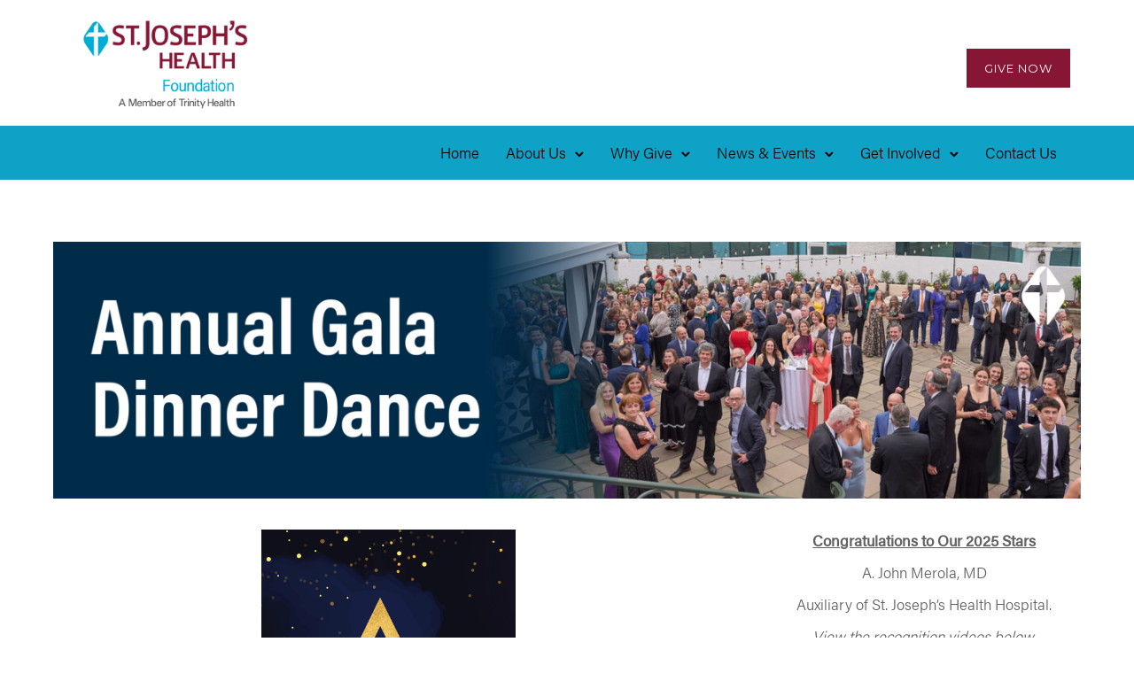

--- FILE ---
content_type: text/html; charset=UTF-8
request_url: https://foundation.sjhsyr.org/annual-gala-dinner-dance/
body_size: 23471
content:
<!doctype html>
<!-- paulirish.com/2008/conditional-stylesheets-vs-css-hacks-answer-neither/ -->
<!--[if lt IE 7]> <html class="no-js lt-ie9 lt-ie8 lt-ie7" lang="en"> <![endif]-->
<!--[if IE 7]>    <html class="no-js lt-ie9 lt-ie8" lang="en"> <![endif]-->
<!--[if IE 8]>    <html class="no-js lt-ie9" lang="en"> <![endif]-->
<!-- Consider adding a manifest.appcache: h5bp.com/d/Offline -->
<!--[if gt IE 8]><!--> 
<html class="no-js" lang="en-US"> <!--<![endif]-->
<head>
	<meta charset="utf-8">
	<meta http-equiv="X-UA-Compatible" content="IE=edge,chrome=1" >
	<meta name="viewport" content="user-scalable=no, width=device-width, initial-scale=1, maximum-scale=1" />
    <meta name="apple-mobile-web-app-capable" content="yes" />
	    <title>Annual Gala Dinner Dance | St. Joseph’s Health Foundation</title>
<meta name='robots' content='max-image-preview:large' />
<link rel='dns-prefetch' href='//fonts.googleapis.com' />
<link href='//hb.wpmucdn.com' rel='preconnect' />
<link href='http://fonts.googleapis.com' rel='preconnect' />
<link href='//fonts.gstatic.com' crossorigin='' rel='preconnect' />
<link rel="alternate" type="application/rss+xml" title="St. Joseph’s Health Foundation &raquo; Feed" href="https://foundation.sjhsyr.org/feed/" />
<link rel="alternate" type="application/rss+xml" title="St. Joseph’s Health Foundation &raquo; Comments Feed" href="https://foundation.sjhsyr.org/comments/feed/" />
<link rel="alternate" title="oEmbed (JSON)" type="application/json+oembed" href="https://foundation.sjhsyr.org/wp-json/oembed/1.0/embed?url=https%3A%2F%2Ffoundation.sjhsyr.org%2Fannual-gala-dinner-dance%2F" />
<link rel="alternate" title="oEmbed (XML)" type="text/xml+oembed" href="https://foundation.sjhsyr.org/wp-json/oembed/1.0/embed?url=https%3A%2F%2Ffoundation.sjhsyr.org%2Fannual-gala-dinner-dance%2F&#038;format=xml" />
<style id='wp-img-auto-sizes-contain-inline-css' type='text/css'>
img:is([sizes=auto i],[sizes^="auto," i]){contain-intrinsic-size:3000px 1500px}
/*# sourceURL=wp-img-auto-sizes-contain-inline-css */
</style>
<style id='wp-block-library-inline-css' type='text/css'>
:root{--wp-block-synced-color:#7a00df;--wp-block-synced-color--rgb:122,0,223;--wp-bound-block-color:var(--wp-block-synced-color);--wp-editor-canvas-background:#ddd;--wp-admin-theme-color:#007cba;--wp-admin-theme-color--rgb:0,124,186;--wp-admin-theme-color-darker-10:#006ba1;--wp-admin-theme-color-darker-10--rgb:0,107,160.5;--wp-admin-theme-color-darker-20:#005a87;--wp-admin-theme-color-darker-20--rgb:0,90,135;--wp-admin-border-width-focus:2px}@media (min-resolution:192dpi){:root{--wp-admin-border-width-focus:1.5px}}.wp-element-button{cursor:pointer}:root .has-very-light-gray-background-color{background-color:#eee}:root .has-very-dark-gray-background-color{background-color:#313131}:root .has-very-light-gray-color{color:#eee}:root .has-very-dark-gray-color{color:#313131}:root .has-vivid-green-cyan-to-vivid-cyan-blue-gradient-background{background:linear-gradient(135deg,#00d084,#0693e3)}:root .has-purple-crush-gradient-background{background:linear-gradient(135deg,#34e2e4,#4721fb 50%,#ab1dfe)}:root .has-hazy-dawn-gradient-background{background:linear-gradient(135deg,#faaca8,#dad0ec)}:root .has-subdued-olive-gradient-background{background:linear-gradient(135deg,#fafae1,#67a671)}:root .has-atomic-cream-gradient-background{background:linear-gradient(135deg,#fdd79a,#004a59)}:root .has-nightshade-gradient-background{background:linear-gradient(135deg,#330968,#31cdcf)}:root .has-midnight-gradient-background{background:linear-gradient(135deg,#020381,#2874fc)}:root{--wp--preset--font-size--normal:16px;--wp--preset--font-size--huge:42px}.has-regular-font-size{font-size:1em}.has-larger-font-size{font-size:2.625em}.has-normal-font-size{font-size:var(--wp--preset--font-size--normal)}.has-huge-font-size{font-size:var(--wp--preset--font-size--huge)}.has-text-align-center{text-align:center}.has-text-align-left{text-align:left}.has-text-align-right{text-align:right}.has-fit-text{white-space:nowrap!important}#end-resizable-editor-section{display:none}.aligncenter{clear:both}.items-justified-left{justify-content:flex-start}.items-justified-center{justify-content:center}.items-justified-right{justify-content:flex-end}.items-justified-space-between{justify-content:space-between}.screen-reader-text{border:0;clip-path:inset(50%);height:1px;margin:-1px;overflow:hidden;padding:0;position:absolute;width:1px;word-wrap:normal!important}.screen-reader-text:focus{background-color:#ddd;clip-path:none;color:#444;display:block;font-size:1em;height:auto;left:5px;line-height:normal;padding:15px 23px 14px;text-decoration:none;top:5px;width:auto;z-index:100000}html :where(.has-border-color){border-style:solid}html :where([style*=border-top-color]){border-top-style:solid}html :where([style*=border-right-color]){border-right-style:solid}html :where([style*=border-bottom-color]){border-bottom-style:solid}html :where([style*=border-left-color]){border-left-style:solid}html :where([style*=border-width]){border-style:solid}html :where([style*=border-top-width]){border-top-style:solid}html :where([style*=border-right-width]){border-right-style:solid}html :where([style*=border-bottom-width]){border-bottom-style:solid}html :where([style*=border-left-width]){border-left-style:solid}html :where(img[class*=wp-image-]){height:auto;max-width:100%}:where(figure){margin:0 0 1em}html :where(.is-position-sticky){--wp-admin--admin-bar--position-offset:var(--wp-admin--admin-bar--height,0px)}@media screen and (max-width:600px){html :where(.is-position-sticky){--wp-admin--admin-bar--position-offset:0px}}

/*# sourceURL=wp-block-library-inline-css */
</style><style id='global-styles-inline-css' type='text/css'>
:root{--wp--preset--aspect-ratio--square: 1;--wp--preset--aspect-ratio--4-3: 4/3;--wp--preset--aspect-ratio--3-4: 3/4;--wp--preset--aspect-ratio--3-2: 3/2;--wp--preset--aspect-ratio--2-3: 2/3;--wp--preset--aspect-ratio--16-9: 16/9;--wp--preset--aspect-ratio--9-16: 9/16;--wp--preset--color--black: #000000;--wp--preset--color--cyan-bluish-gray: #abb8c3;--wp--preset--color--white: #ffffff;--wp--preset--color--pale-pink: #f78da7;--wp--preset--color--vivid-red: #cf2e2e;--wp--preset--color--luminous-vivid-orange: #ff6900;--wp--preset--color--luminous-vivid-amber: #fcb900;--wp--preset--color--light-green-cyan: #7bdcb5;--wp--preset--color--vivid-green-cyan: #00d084;--wp--preset--color--pale-cyan-blue: #8ed1fc;--wp--preset--color--vivid-cyan-blue: #0693e3;--wp--preset--color--vivid-purple: #9b51e0;--wp--preset--gradient--vivid-cyan-blue-to-vivid-purple: linear-gradient(135deg,rgb(6,147,227) 0%,rgb(155,81,224) 100%);--wp--preset--gradient--light-green-cyan-to-vivid-green-cyan: linear-gradient(135deg,rgb(122,220,180) 0%,rgb(0,208,130) 100%);--wp--preset--gradient--luminous-vivid-amber-to-luminous-vivid-orange: linear-gradient(135deg,rgb(252,185,0) 0%,rgb(255,105,0) 100%);--wp--preset--gradient--luminous-vivid-orange-to-vivid-red: linear-gradient(135deg,rgb(255,105,0) 0%,rgb(207,46,46) 100%);--wp--preset--gradient--very-light-gray-to-cyan-bluish-gray: linear-gradient(135deg,rgb(238,238,238) 0%,rgb(169,184,195) 100%);--wp--preset--gradient--cool-to-warm-spectrum: linear-gradient(135deg,rgb(74,234,220) 0%,rgb(151,120,209) 20%,rgb(207,42,186) 40%,rgb(238,44,130) 60%,rgb(251,105,98) 80%,rgb(254,248,76) 100%);--wp--preset--gradient--blush-light-purple: linear-gradient(135deg,rgb(255,206,236) 0%,rgb(152,150,240) 100%);--wp--preset--gradient--blush-bordeaux: linear-gradient(135deg,rgb(254,205,165) 0%,rgb(254,45,45) 50%,rgb(107,0,62) 100%);--wp--preset--gradient--luminous-dusk: linear-gradient(135deg,rgb(255,203,112) 0%,rgb(199,81,192) 50%,rgb(65,88,208) 100%);--wp--preset--gradient--pale-ocean: linear-gradient(135deg,rgb(255,245,203) 0%,rgb(182,227,212) 50%,rgb(51,167,181) 100%);--wp--preset--gradient--electric-grass: linear-gradient(135deg,rgb(202,248,128) 0%,rgb(113,206,126) 100%);--wp--preset--gradient--midnight: linear-gradient(135deg,rgb(2,3,129) 0%,rgb(40,116,252) 100%);--wp--preset--font-size--small: 13px;--wp--preset--font-size--medium: 20px;--wp--preset--font-size--large: 36px;--wp--preset--font-size--x-large: 42px;--wp--preset--spacing--20: 0.44rem;--wp--preset--spacing--30: 0.67rem;--wp--preset--spacing--40: 1rem;--wp--preset--spacing--50: 1.5rem;--wp--preset--spacing--60: 2.25rem;--wp--preset--spacing--70: 3.38rem;--wp--preset--spacing--80: 5.06rem;--wp--preset--shadow--natural: 6px 6px 9px rgba(0, 0, 0, 0.2);--wp--preset--shadow--deep: 12px 12px 50px rgba(0, 0, 0, 0.4);--wp--preset--shadow--sharp: 6px 6px 0px rgba(0, 0, 0, 0.2);--wp--preset--shadow--outlined: 6px 6px 0px -3px rgb(255, 255, 255), 6px 6px rgb(0, 0, 0);--wp--preset--shadow--crisp: 6px 6px 0px rgb(0, 0, 0);}:where(.is-layout-flex){gap: 0.5em;}:where(.is-layout-grid){gap: 0.5em;}body .is-layout-flex{display: flex;}.is-layout-flex{flex-wrap: wrap;align-items: center;}.is-layout-flex > :is(*, div){margin: 0;}body .is-layout-grid{display: grid;}.is-layout-grid > :is(*, div){margin: 0;}:where(.wp-block-columns.is-layout-flex){gap: 2em;}:where(.wp-block-columns.is-layout-grid){gap: 2em;}:where(.wp-block-post-template.is-layout-flex){gap: 1.25em;}:where(.wp-block-post-template.is-layout-grid){gap: 1.25em;}.has-black-color{color: var(--wp--preset--color--black) !important;}.has-cyan-bluish-gray-color{color: var(--wp--preset--color--cyan-bluish-gray) !important;}.has-white-color{color: var(--wp--preset--color--white) !important;}.has-pale-pink-color{color: var(--wp--preset--color--pale-pink) !important;}.has-vivid-red-color{color: var(--wp--preset--color--vivid-red) !important;}.has-luminous-vivid-orange-color{color: var(--wp--preset--color--luminous-vivid-orange) !important;}.has-luminous-vivid-amber-color{color: var(--wp--preset--color--luminous-vivid-amber) !important;}.has-light-green-cyan-color{color: var(--wp--preset--color--light-green-cyan) !important;}.has-vivid-green-cyan-color{color: var(--wp--preset--color--vivid-green-cyan) !important;}.has-pale-cyan-blue-color{color: var(--wp--preset--color--pale-cyan-blue) !important;}.has-vivid-cyan-blue-color{color: var(--wp--preset--color--vivid-cyan-blue) !important;}.has-vivid-purple-color{color: var(--wp--preset--color--vivid-purple) !important;}.has-black-background-color{background-color: var(--wp--preset--color--black) !important;}.has-cyan-bluish-gray-background-color{background-color: var(--wp--preset--color--cyan-bluish-gray) !important;}.has-white-background-color{background-color: var(--wp--preset--color--white) !important;}.has-pale-pink-background-color{background-color: var(--wp--preset--color--pale-pink) !important;}.has-vivid-red-background-color{background-color: var(--wp--preset--color--vivid-red) !important;}.has-luminous-vivid-orange-background-color{background-color: var(--wp--preset--color--luminous-vivid-orange) !important;}.has-luminous-vivid-amber-background-color{background-color: var(--wp--preset--color--luminous-vivid-amber) !important;}.has-light-green-cyan-background-color{background-color: var(--wp--preset--color--light-green-cyan) !important;}.has-vivid-green-cyan-background-color{background-color: var(--wp--preset--color--vivid-green-cyan) !important;}.has-pale-cyan-blue-background-color{background-color: var(--wp--preset--color--pale-cyan-blue) !important;}.has-vivid-cyan-blue-background-color{background-color: var(--wp--preset--color--vivid-cyan-blue) !important;}.has-vivid-purple-background-color{background-color: var(--wp--preset--color--vivid-purple) !important;}.has-black-border-color{border-color: var(--wp--preset--color--black) !important;}.has-cyan-bluish-gray-border-color{border-color: var(--wp--preset--color--cyan-bluish-gray) !important;}.has-white-border-color{border-color: var(--wp--preset--color--white) !important;}.has-pale-pink-border-color{border-color: var(--wp--preset--color--pale-pink) !important;}.has-vivid-red-border-color{border-color: var(--wp--preset--color--vivid-red) !important;}.has-luminous-vivid-orange-border-color{border-color: var(--wp--preset--color--luminous-vivid-orange) !important;}.has-luminous-vivid-amber-border-color{border-color: var(--wp--preset--color--luminous-vivid-amber) !important;}.has-light-green-cyan-border-color{border-color: var(--wp--preset--color--light-green-cyan) !important;}.has-vivid-green-cyan-border-color{border-color: var(--wp--preset--color--vivid-green-cyan) !important;}.has-pale-cyan-blue-border-color{border-color: var(--wp--preset--color--pale-cyan-blue) !important;}.has-vivid-cyan-blue-border-color{border-color: var(--wp--preset--color--vivid-cyan-blue) !important;}.has-vivid-purple-border-color{border-color: var(--wp--preset--color--vivid-purple) !important;}.has-vivid-cyan-blue-to-vivid-purple-gradient-background{background: var(--wp--preset--gradient--vivid-cyan-blue-to-vivid-purple) !important;}.has-light-green-cyan-to-vivid-green-cyan-gradient-background{background: var(--wp--preset--gradient--light-green-cyan-to-vivid-green-cyan) !important;}.has-luminous-vivid-amber-to-luminous-vivid-orange-gradient-background{background: var(--wp--preset--gradient--luminous-vivid-amber-to-luminous-vivid-orange) !important;}.has-luminous-vivid-orange-to-vivid-red-gradient-background{background: var(--wp--preset--gradient--luminous-vivid-orange-to-vivid-red) !important;}.has-very-light-gray-to-cyan-bluish-gray-gradient-background{background: var(--wp--preset--gradient--very-light-gray-to-cyan-bluish-gray) !important;}.has-cool-to-warm-spectrum-gradient-background{background: var(--wp--preset--gradient--cool-to-warm-spectrum) !important;}.has-blush-light-purple-gradient-background{background: var(--wp--preset--gradient--blush-light-purple) !important;}.has-blush-bordeaux-gradient-background{background: var(--wp--preset--gradient--blush-bordeaux) !important;}.has-luminous-dusk-gradient-background{background: var(--wp--preset--gradient--luminous-dusk) !important;}.has-pale-ocean-gradient-background{background: var(--wp--preset--gradient--pale-ocean) !important;}.has-electric-grass-gradient-background{background: var(--wp--preset--gradient--electric-grass) !important;}.has-midnight-gradient-background{background: var(--wp--preset--gradient--midnight) !important;}.has-small-font-size{font-size: var(--wp--preset--font-size--small) !important;}.has-medium-font-size{font-size: var(--wp--preset--font-size--medium) !important;}.has-large-font-size{font-size: var(--wp--preset--font-size--large) !important;}.has-x-large-font-size{font-size: var(--wp--preset--font-size--x-large) !important;}
/*# sourceURL=global-styles-inline-css */
</style>

<style id='classic-theme-styles-inline-css' type='text/css'>
/*! This file is auto-generated */
.wp-block-button__link{color:#fff;background-color:#32373c;border-radius:9999px;box-shadow:none;text-decoration:none;padding:calc(.667em + 2px) calc(1.333em + 2px);font-size:1.125em}.wp-block-file__button{background:#32373c;color:#fff;text-decoration:none}
/*# sourceURL=/wp-includes/css/classic-themes.min.css */
</style>
<link rel='stylesheet' id='gdprmagnificpopup-css' href='https://foundation.sjhsyr.org/wp-content/plugins/be-gdpr/public/css/magnific-popup.css' type='text/css' media='all' />
<link rel='stylesheet' id='be-gdpr-css' href='https://foundation.sjhsyr.org/wp-content/plugins/be-gdpr/public/css/be-gdpr-public.css' type='text/css' media='all' />
<link rel='stylesheet' id='be-slider-css' href='https://foundation.sjhsyr.org/wp-content/plugins/oshine-modules/public/css/be-slider.css' type='text/css' media='all' />
<link rel='stylesheet' id='oshine-modules-css' href='https://foundation.sjhsyr.org/wp-content/plugins/oshine-modules/public/css/oshine-modules.css' type='text/css' media='all' />
<link rel='stylesheet' id='tatsu-pro-css' href='https://foundation.sjhsyr.org/wp-content/plugins/tatsu-pro/public/css/tatsu-pro-public.css' type='text/css' media='all' />
<link rel='stylesheet' id='typehub-css' href='https://foundation.sjhsyr.org/wp-content/plugins/tatsu/includes/typehub/public/css/typehub-public.css' type='text/css' media='all' />
<link rel='stylesheet' id='typehub-google-fonts-css' href='//fonts.googleapis.com/css?family=Montserrat%3A400%2C700%7CRaleway%3A400%2C600%7CCrimson+Text%3A400italic%7COpen+Sans%3A400' type='text/css' media='all' />
<link rel='stylesheet' id='tatsu-main-css' href='https://foundation.sjhsyr.org/wp-content/plugins/tatsu/public/css/tatsu.min.css' type='text/css' media='all' />
<link rel='stylesheet' id='oshine_icons-css' href='https://foundation.sjhsyr.org/wp-content/themes/oshin/fonts/icomoon/style.css' type='text/css' media='all' />
<link rel='stylesheet' id='font_awesome-css' href='https://foundation.sjhsyr.org/wp-content/plugins/tatsu/includes/icons/font_awesome/font-awesome.css' type='text/css' media='all' />
<link rel='stylesheet' id='font_awesome_brands-css' href='https://foundation.sjhsyr.org/wp-content/plugins/tatsu/includes/icons/font_awesome/brands.css' type='text/css' media='all' />
<link rel='stylesheet' id='tatsu_icons-css' href='https://foundation.sjhsyr.org/wp-content/plugins/tatsu/includes/icons/tatsu_icons/tatsu-icons.css' type='text/css' media='all' />
<link rel='stylesheet' id='be-themes-bb-press-css-css' href='https://foundation.sjhsyr.org/wp-content/themes/oshin/bb-press/bb-press.css' type='text/css' media='all' />
<link rel='stylesheet' id='be-style-main-css-css' href='https://foundation.sjhsyr.org/wp-content/themes/oshin/css/main.css' type='text/css' media='all' />
<link rel='stylesheet' id='be-style-responsive-header-css' href='https://foundation.sjhsyr.org/wp-content/themes/oshin/css/headers/responsive-header.css' type='text/css' media='all' />
<link rel='stylesheet' id='be-style-multilevel-menu-css' href='https://foundation.sjhsyr.org/wp-content/themes/oshin/css/headers/multilevel-menu.css' type='text/css' media='all' />
<link rel='stylesheet' id='be-themes-layout-css' href='https://foundation.sjhsyr.org/wp-content/themes/oshin/css/layout.css' type='text/css' media='all' />
<link rel='stylesheet' id='magnific-popup-css' href='https://foundation.sjhsyr.org/wp-content/themes/oshin/css/vendor/magnific-popup.css' type='text/css' media='all' />
<link rel='stylesheet' id='scrollbar-css' href='https://foundation.sjhsyr.org/wp-content/themes/oshin/css/vendor/scrollbar.css' type='text/css' media='all' />
<link rel='stylesheet' id='flickity-css' href='https://foundation.sjhsyr.org/wp-content/themes/oshin/css/vendor/flickity.css' type='text/css' media='all' />
<link rel='stylesheet' id='be-custom-fonts-css' href='https://foundation.sjhsyr.org/wp-content/themes/oshin/fonts/fonts.css' type='text/css' media='all' />
<link rel='stylesheet' id='be-style-css-css' href='https://foundation.sjhsyr.org/wp-content/themes/oshin_child/style.css' type='text/css' media='all' />
<script type="text/javascript" src="https://foundation.sjhsyr.org/wp-includes/js/jquery/jquery.min.js" id="jquery-core-js"></script>
<script type="text/javascript" src="https://foundation.sjhsyr.org/wp-includes/js/jquery/jquery-migrate.min.js" id="jquery-migrate-js"></script>
<script type="text/javascript" id="be-gdpr-js-extra">
/* <![CDATA[ */
var beGdprConcerns = {"youtube":{"label":"Youtube","description":"Consent to display content from YouTube.","required":false},"vimeo":{"label":"Vimeo","description":"Consent to display content from Vimeo.","required":false},"gmaps":{"label":"Google Maps","description":"Consent to display content from Google Maps.","required":false}};
//# sourceURL=be-gdpr-js-extra
/* ]]> */
</script>
<script type="text/javascript" src="https://foundation.sjhsyr.org/wp-content/plugins/be-gdpr/public/js/be-gdpr-public.js" id="be-gdpr-js"></script>
<script type="text/javascript" src="https://foundation.sjhsyr.org/wp-content/plugins/tatsu-pro/public/js/tatsu-pro-public.js" id="tatsu-pro-js"></script>
<script type="text/javascript" src="https://foundation.sjhsyr.org/wp-content/plugins/tatsu/includes/typehub/public/js/webfont.min.js" id="webfontloader-js"></script>
<script type="text/javascript" id="webfontloader-js-after">
/* <![CDATA[ */
WebFont.load( { typekit: { id: 'tbi7tgv' }, })
//# sourceURL=webfontloader-js-after
/* ]]> */
</script>
<script type="text/javascript" src="https://foundation.sjhsyr.org/wp-content/themes/oshin/js/vendor/modernizr.js" id="modernizr-js"></script>
<link rel="https://api.w.org/" href="https://foundation.sjhsyr.org/wp-json/" /><link rel="alternate" title="JSON" type="application/json" href="https://foundation.sjhsyr.org/wp-json/wp/v2/pages/1485" /><link rel="EditURI" type="application/rsd+xml" title="RSD" href="https://foundation.sjhsyr.org/xmlrpc.php?rsd" />
<link rel='shortlink' href='https://foundation.sjhsyr.org/?p=1485' />
<style id = "be-dynamic-css" type="text/css"> 
body {
    background-color: rgb(255,255,255);background-color: rgba(255,255,255,1);}
.layout-box #header-inner-wrap, 
#header-inner-wrap, #header-inner-wrap.style3 #header-bottom-bar,
body.header-transparent #header #header-inner-wrap.no-transparent,
.left-header .sb-slidebar.sb-left,
.left-header .sb-slidebar.sb-left #slidebar-menu a::before 
{
    background-color: rgb(242,243,248);background-color: rgba(242,243,248,1);}
#mobile-menu, 
#mobile-menu ul {
    background-color: rgb(255,255,255);background-color: rgba(255,255,255,1);}

  #mobile-menu li{
    border-bottom-color: #ffffff ;
  }


body.header-transparent #header-inner-wrap{
  background: transparent;
}
.be-gdpr-modal-item input:checked + .slider{
  background-color: rgba(0,158,195,1);
}
.be-gdpr-modal-iteminput:focus + .slider {
  box-shadow: 0 0 1px  rgba(0,158,195,1);
}
.be-gdpr-modal-item .slider:before {
  background-color:#ffffff;
}
.be-gdpr-cookie-notice-bar .be-gdpr-cookie-notice-button{
  background: rgba(0,158,195,1);
  color: #ffffff;
}

#header .header-border{
 border-bottom:  none #efefef;
}
#header-top-bar{
    background-color: rgb(50,50,50);background-color: rgba(50,50,50,0.85);    border-bottom:  none #323232;
    color: #ffffff;
}
#header-top-bar #topbar-menu li a{
    color: #ffffff;
}
#header-bottom-bar{
    background-color: rgb(255,255,255);background-color: rgba(255,255,255,1);    border-top:  none #323232;
    border-bottom:  none #323232;
}

/*Adjusted the timings for the new effects*/
body.header-transparent #header #header-inner-wrap {
	-webkit-transition: background .25s ease, box-shadow .25s ease, opacity 700ms cubic-bezier(0.645, 0.045, 0.355, 1), transform 700ms cubic-bezier(0.645, 0.045, 0.355, 1);
	-moz-transition: background .25s ease, box-shadow .25s ease, opacity 700ms cubic-bezier(0.645, 0.045, 0.355, 1), transform 700ms cubic-bezier(0.645, 0.045, 0.355, 1);
	-o-transition: background .25s ease, box-shadow .25s ease, opacity 700ms cubic-bezier(0.645, 0.045, 0.355, 1), transform 700ms cubic-bezier(0.645, 0.045, 0.355, 1);
	transition: background .25s ease, box-shadow .25s ease, opacity 700ms cubic-bezier(0.645, 0.045, 0.355, 1), transform 700ms cubic-bezier(0.645, 0.045, 0.355, 1);
}

body.header-transparent.semi #header .semi-transparent{
  background-color: rgb(0,0,0);background-color: rgba(0,0,0,0.4);  !important ;
}
body.header-transparent.semi #content {
    padding-top: 100px;
}

#content,
#blog-content {
    background-color: rgb(255,255,255);background-color: rgba(255,255,255,1);}
#bottom-widgets {
    background-color: rgb(242,243,248);background-color: rgba(242,243,248,1);}
#footer {
  background-color: rgb(255,255,255);background-color: rgba(255,255,255,1);}
#footer .footer-border{
  border-bottom:  none ;
}
.page-title-module-custom {
	background-color: rgb(242,243,248);background-color: rgba(242,243,248,1);}
#portfolio-title-nav-wrap{
  background-color : #ededed;
}
#navigation .sub-menu,
#navigation .children,
#navigation-left-side .sub-menu,
#navigation-left-side .children,
#navigation-right-side .sub-menu,
#navigation-right-side .children {
  background-color: rgb(31,31,31);background-color: rgba(31,31,31,1);}
.sb-slidebar.sb-right {
  background-color: rgb(26,26,26);background-color: rgba(26,26,26,1);}
.left-header .left-strip-wrapper,
.left-header #left-header-mobile {
  background-color : #f2f3f8 ;
}
.layout-box-top,
.layout-box-bottom,
.layout-box-right,
.layout-box-left,
.layout-border-header-top #header-inner-wrap,
.layout-border-header-top.layout-box #header-inner-wrap, 
body.header-transparent .layout-border-header-top #header #header-inner-wrap.no-transparent {
  background-color: rgb(211,211,211);background-color: rgba(211,211,211,1);}

.left-header.left-sliding.left-overlay-menu .sb-slidebar{
  background-color: rgb(8,8,8);background-color: rgba(8,8,8,0.90);  
}
.top-header.top-overlay-menu .sb-slidebar{
  background-color: rgb(26,26,26);background-color: rgba(26,26,26,1);}
.search-box-wrapper{
  background-color: rgb(255,255,255);background-color: rgba(255,255,255,0.85);}
.search-box-wrapper.style1-header-search-widget input[type="text"]{
  background-color: transparent !important;
  color: #000000;
  border: 1px solid  #000000;
}
.search-box-wrapper.style2-header-search-widget input[type="text"]{
  background-color: transparent !important;
  color: #000000;
  border: none !important;
  box-shadow: none !important;
}
.search-box-wrapper .searchform .search-icon{
  color: #000000;
}
#header-top-bar-right .search-box-wrapper.style1-header-search-widget input[type="text"]{
  border: none; 
}


.post-title ,
.post-date-wrap {
  margin-bottom: 12px;
}

/* ======================
    Dynamic Border Styling
   ====================== */


.layout-box-top,
.layout-box-bottom {
  height: 30px;
}

.layout-box-right,
.layout-box-left {
  width: 30px;
}

#main.layout-border,
#main.layout-border.layout-border-header-top{
  padding: 30px;
}
.left-header #main.layout-border {
    padding-left: 0px;
}
#main.layout-border.layout-border-header-top {
  padding-top: 0px;
}
.be-themes-layout-layout-border #logo-sidebar,
.be-themes-layout-layout-border-header-top #logo-sidebar{
  margin-top: 70px;
}

/*Left Static Menu*/
.left-header.left-static.be-themes-layout-layout-border #main-wrapper{
  margin-left: 310px;
}
.left-header.left-static.be-themes-layout-layout-border .sb-slidebar.sb-left {
  left: 30px;
}

/*Right Slidebar*/

body.be-themes-layout-layout-border-header-top .sb-slidebar.sb-right,
body.be-themes-layout-layout-border .sb-slidebar.sb-right {
  right: -250px; 
}
.be-themes-layout-layout-border-header-top .sb-slidebar.sb-right.opened,
.be-themes-layout-layout-border .sb-slidebar.sb-right.opened {
  right: 30px;
}

/* Top-overlay menu on opening, header moves sideways bug. Fixed on the next line code */
/*body.be-themes-layout-layout-border-header-top.top-header.slider-bar-opened #main #header #header-inner-wrap.no-transparent.top-animate,
body.be-themes-layout-layout-border.top-header.slider-bar-opened #main #header #header-inner-wrap.no-transparent.top-animate {
  right: 310px;
}*/

body.be-themes-layout-layout-border-header-top.top-header:not(.top-overlay-menu).slider-bar-opened #main #header #header-inner-wrap.no-transparent.top-animate,
body.be-themes-layout-layout-border.top-header:not(.top-overlay-menu).slider-bar-opened #main #header #header-inner-wrap.no-transparent.top-animate {
  right: 310px;
}

/* Now not needed mostly, as the hero section image is coming properly */


/*Single Page Version*/
body.be-themes-layout-layout-border-header-top.single-page-version .single-page-nav-wrap,
body.be-themes-layout-layout-border.single-page-version .single-page-nav-wrap {
  right: 50px;
}

/*Split Screen Page Template*/
.top-header .layout-border #content.page-split-screen-left {
  margin-left: calc(50% + 15px);
} 
.top-header.page-template-page-splitscreen-left .layout-border .header-hero-section {
  width: calc(50% - 15px);
} 

.top-header .layout-border #content.page-split-screen-right {
  width: calc(50% - 15px);
} 
.top-header.page-template-page-splitscreen-right .layout-border .header-hero-section {
  left: calc(50% - 15px);
} 
  
 
@media only screen and (max-width: 960px) {
  body.be-themes-layout-layout-border-header-top.single-page-version .single-page-nav-wrap,
  body.be-themes-layout-layout-border.single-page-version .single-page-nav-wrap {
    right: 35px;
  }
  body.be-themes-layout-layout-border-header-top .sb-slidebar.sb-right, 
  body.be-themes-layout-layout-border .sb-slidebar.sb-right {
    right: -280px;
  }
  #main.layout-border,
  #main.layout-border.layout-border-header-top {
    padding: 0px !important;
  }
  .top-header .layout-border #content.page-split-screen-left,
  .top-header .layout-border #content.page-split-screen-right {
      margin-left: 0px;
      width:100%;
  }
  .top-header.page-template-page-splitscreen-right .layout-border .header-hero-section,
  .top-header.page-template-page-splitscreen-left .layout-border .header-hero-section {
      width:100%;
  }
}




.filters.single_border .filter_item{
    border-color: rgba(0,158,195,1);
}
.filters.rounded .current_choice{
    border-radius: 50px;
    background-color: rgba(0,158,195,1);
    color: #ffffff;
}
.filters.single_border .current_choice,
.filters.border .current_choice{
    color: rgba(0,158,195,1);
}

.exclusive-mobile-bg .menu-controls{
  background-color: background-color: rgb(255,255,255);background-color: rgba(255,255,255,0);;
}
    #header .be-mobile-menu-icon span {
        background-color : #ffffff;
    } 
    #header-controls-right,
    #header-controls-left,
    .overlay-menu-close,
    .be-overlay-menu-close {
      color : #ffffff;
    }

#header .exclusive-mobile-bg .be-mobile-menu-icon,
#header .exclusive-mobile-bg .be-mobile-menu-icon span,
#header-inner-wrap.background--light.transparent.exclusive-mobile-bg .be-mobile-menu-icon,
#header-inner-wrap.background--light.transparent.exclusive-mobile-bg .be-mobile-menu-icon span,
#header-inner-wrap.background--dark.transparent.exclusive-mobile-bg .be-mobile-menu-icon,
#header-inner-wrap.background--dark.transparent.exclusive-mobile-bg .be-mobile-menu-icon span {
  background-color: #ffffff}
.be-mobile-menu-icon{
  width: 20px;
  height: 4px;
}
.be-mobile-menu-icon .hamburger-line-1{
  top: -5px;
}
.be-mobile-menu-icon .hamburger-line-3{
  top: 5px;
}

.thumb-title-wrap {
  color: #ffffff;
}


#bottom-widgets .widget ul li a, #bottom-widgets a {
	color: inherit;
}

#bottom-widgets .tagcloud a:hover {
  color: #ffffff;
}


a, a:visited, a:hover,
#bottom-widgets .widget ul li a:hover, 
#bottom-widgets a:hover{
  color: rgba(0,158,195,1);
}

#header-top-menu a:hover,
#navigation .current_page_item a,
#navigation .current_page_item a:hover,
#navigation a:hover,
#navigation-left-side .current_page_item a,
#navigation-left-side .current_page_item a:hover,
#navigation-left-side a:hover,
#navigation-right-side .current_page_item a,
#navigation-right-side .current_page_item a:hover,
#navigation-right-side a:hover,
#menu li.current-menu-ancestor > a,
#navigation-left-side .current-menu-item > a,
#navigation-right-side .current-menu-item > a,
#navigation .current-menu-item > a,
#navigation .sub-menu .current-menu-item > a,
#navigation .sub-menu a:hover,
#navigation .children .current-menu-item > a,
#navigation .children a:hover,
#slidebar-menu .current-menu-item > a,
.special-header-menu a:hover + .mobile-sub-menu-controller i,
.special-header-menu #slidebar-menu a:hover,
.special-header-menu .sub-menu a:hover,
.single-page-version #navigation a:hover,
.single-page-version #navigation-left-side a:hover,
.single-page-version #navigation-right-side a:hover,
.single-page-version #navigation .current-section.current_page_item a,
.single-page-version #navigation-left-side .current-section.current_page_item a,
.single-page-version #navigation-right-side .current-section.current_page_item a,
.single-page-version #slidebar-menu .current-section.current_page_item a,
.single-page-version #navigation .current_page_item a:hover,
.single-page-version #navigation-left-side .current_page_item a:hover,
.single-page-version #navigation-right-side .current_page_item a:hover,
.single-page-version #slidebar-menu .current_page_item a:hover,
.be-sticky-sections #navigation a:hover,
.be-sticky-sections #navigation-left-side a:hover,
.be-sticky-sections #navigation-right-side a:hover,
.be-sticky-sections #navigation .current-section.current_page_item a,
.be-sticky-sections #navigation-left-side .current-section.current_page_item a,
.be-sticky-sections #navigation-right-side .current-section.current_page_item a,
.be-sticky-sections #navigation .current_page_item a:hover,
.be-sticky-sections #navigation-left-side .current_page_item a:hover,
.be-sticky-sections #navigation-right-side .current_page_item a:hover,
#navigation .current-menu-ancestor > a,
#navigation-left-side .current-menu-ancestor > a,
#navigation-right-side .current-menu-ancestor > a,
#slidebar-menu .current-menu-ancestor > a,
.special-header-menu .current-menu-item > a,
.sb-left #slidebar-menu a:hover {
	color: rgba(0,158,195,1);
}

#navigation .current_page_item ul li a,
#navigation-left-side .current_page_item ul li a,
#navigation-right-side .current_page_item ul li a,
.single-page-version #navigation .current_page_item a,
.single-page-version #navigation-left-side .current_page_item a,
.single-page-version #navigation-right-side .current_page_item a,
.single-page-version #slidebar-menu .current_page_item a,
.single-page-version #navigation .sub-menu .current-menu-item > a,
.single-page-version #navigation .children .current-menu-item > a 
.be-sticky-sections #navigation .current_page_item a,
.be-sticky-sections #navigation-left-side .current_page_item a,
.be-sticky-sections #navigation-right-side .current_page_item a,
.be-sticky-sections #navigation .sub-menu .current-menu-item > a,
.be-sticky-sections #navigation .children .current-menu-item > a {
  color: inherit;
}

.be-nav-link-effect-1 a::after,
.be-nav-link-effect-2 a::after,
.be-nav-link-effect-3 a::after{
  background-color: rgb(0,158,195);background-color: rgba(0,158,195,1);}


#portfolio-title-nav-wrap .portfolio-nav a {
 color:   #d2d2d2; 
}
#portfolio-title-nav-wrap .portfolio-nav a .home-grid-icon span{
  background-color: #d2d2d2; 
}
#portfolio-title-nav-wrap .portfolio-nav a:hover {
 color:   #000000; 
}
#portfolio-title-nav-wrap .portfolio-nav a:hover .home-grid-icon span{
  background-color: #000000; 
}

.page-title-module-custom .header-breadcrumb {
  line-height: 36px;
}
#portfolio-title-nav-bottom-wrap h6, 
#portfolio-title-nav-bottom-wrap ul li a, 
.single_portfolio_info_close,
#portfolio-title-nav-bottom-wrap .slider-counts{
  background-color: rgb(255,255,255);background-color: rgba(255,255,255,0);}

.more-link.style2-button:hover {
  border-color: rgba(0,158,195,1) !important;
  background: rgba(0,158,195,1) !important;
  color: #ffffff !important;
}
.woocommerce a.button, .woocommerce-page a.button, 
.woocommerce button.button, .woocommerce-page button.button, 
.woocommerce input.button, .woocommerce-page input.button, 
.woocommerce #respond input#submit, .woocommerce-page #respond input#submit,
.woocommerce #content input.button, .woocommerce-page #content input.button {
  background: transparent !important;
  color: #000 !important;
  border-color: #000 !important;
  border-style: solid !important;
  border-width: 2px !important;
  background:  !important;
  color: #000000 !important;
  border-width: 2px !important;
  border-color: #000000 !important;
  line-height: 41px;
  text-transform: uppercase;
}
.woocommerce a.button:hover, .woocommerce-page a.button:hover, 
.woocommerce button.button:hover, .woocommerce-page button.button:hover, 
.woocommerce input.button:hover, .woocommerce-page input.button:hover, 
.woocommerce #respond input#submit:hover, .woocommerce-page #respond input#submit:hover,
.woocommerce #content input.button:hover, .woocommerce-page #content input.button:hover {
  background: #e0a240 !important;
  color: #fff !important;
  border-color: #e0a240 !important;
  border-width: 2px !important;
  background: #000000 !important;
  color: #ffffff !important;
  border-color: #000000 !important;

}
.woocommerce a.button.alt, .woocommerce-page a.button.alt, 
.woocommerce .button.alt, .woocommerce-page .button.alt, 
.woocommerce input.button.alt, .woocommerce-page input.button.alt,
.woocommerce input[type="submit"].alt, .woocommerce-page input[type="submit"].alt, 
.woocommerce #respond input#submit.alt, .woocommerce-page #respond input#submit.alt,
.woocommerce #content input.button.alt, .woocommerce-page #content input.button.alt {
  background: #e0a240 !important;
  color: #fff !important;
  border-color: #e0a240 !important;
  border-style: solid !important;
  border-width: 2px !important;
  background: #e0a240 !important;
  color: #ffffff !important;
  border-width: px !important;
  border-color: transparent !important;
  line-height: 41px;
  text-transform: uppercase;
}
.woocommerce a.button.alt:hover, .woocommerce-page a.button.alt:hover, 
.woocommerce .button.alt:hover, .woocommerce-page .button.alt:hover, 
.woocommerce input[type="submit"].alt:hover, .woocommerce-page input[type="submit"].alt:hover, 
.woocommerce input.button.alt:hover, .woocommerce-page input.button.alt:hover, 
.woocommerce #respond input#submit.alt:hover, .woocommerce-page #respond input#submit.alt:hover,
.woocommerce #content input.button.alt:hover, .woocommerce-page #content input.button.alt:hover {
  background: transparent !important;
  color: #000 !important;
  border-color: #000 !important;
  border-style: solid !important;
  border-width: 2px !important;
  background: #000000 !important;
  color: #ffffff !important;
  border-color: transparent !important;
}

.woocommerce .woocommerce-message a.button, 
.woocommerce-page .woocommerce-message a.button,
.woocommerce .woocommerce-message a.button:hover,
.woocommerce-page .woocommerce-message a.button:hover {
  border: none !important;
  color: #fff !important;
  background: none !important;
}

.woocommerce .woocommerce-ordering select.orderby, 
.woocommerce-page .woocommerce-ordering select.orderby {
      border-color: #eeeeee;
}

.style7-blog .post-title{
  margin-bottom: 9px;
}

.style8-blog .post-comment-wrap a:hover{
    color : rgba(0,158,195,1);
}

  .style8-blog .element:not(.be-image-post) .post-details-wrap{
    background-color: #ffffff ;
  }

.accordion .accordion-head.with-bg.ui-accordion-header-active{
  background-color: rgba(0,158,195,1) !important;
  color: #ffffff !important;
}

#portfolio-title-nav-wrap{
  padding-top: 15px;
  padding-bottom: 15px;
  border-bottom: 1px solid #e8e8e8;
}

#portfolio-title-nav-bottom-wrap h6, 
#portfolio-title-nav-bottom-wrap ul, 
.single_portfolio_info_close .font-icon,
.slider-counts{
  color:  #2b2b2b ;
}
#portfolio-title-nav-bottom-wrap .home-grid-icon span{
  background-color: #2b2b2b ;
}
#portfolio-title-nav-bottom-wrap h6:hover,
#portfolio-title-nav-bottom-wrap ul a:hover,
#portfolio-title-nav-bottom-wrap .slider-counts:hover,
.single_portfolio_info_close:hover {
  background-color: rgb(224,162,64);background-color: rgba(224,162,64,1.00);}

#portfolio-title-nav-bottom-wrap h6:hover,
#portfolio-title-nav-bottom-wrap ul a:hover,
#portfolio-title-nav-bottom-wrap .slider-counts:hover,
.single_portfolio_info_close:hover .font-icon{
  color:  #ffffff ;
}
#portfolio-title-nav-bottom-wrap ul a:hover .home-grid-icon span{
  background-color: #ffffff ;
}
/* ======================
    Layout 
   ====================== */


body #header-inner-wrap.top-animate #navigation, 
body #header-inner-wrap.top-animate .header-controls, 
body #header-inner-wrap.stuck #navigation, 
body #header-inner-wrap.stuck .header-controls {
	-webkit-transition: line-height 0.5s ease;
	-moz-transition: line-height 0.5s ease;
	-ms-transition: line-height 0.5s ease;
	-o-transition: line-height 0.5s ease;
	transition: line-height 0.5s ease;
}
	
.header-cart-controls .cart-contents span{
	background: #e0a240;
}
.header-cart-controls .cart-contents span{
	color: #ffffff;
}

.left-sidebar-page,
.right-sidebar-page, 
.no-sidebar-page .be-section-pad:first-child, 
.page-template-page-940-php #content , 
.no-sidebar-page #content-wrap, 
.portfolio-archives.no-sidebar-page #content-wrap {
    padding-top: 80px;
    padding-bottom: 80px;
}  
.no-sidebar-page #content-wrap.page-builder{
    padding-top: 0px;
    padding-bottom: 0px;
}
.left-sidebar-page .be-section:first-child, 
.right-sidebar-page .be-section:first-child, 
.dual-sidebar-page .be-section:first-child {
    padding-top: 0 !important;
}

.style1 .logo,
.style4 .logo,
#left-header-mobile .logo,
.style3 .logo,
.style7 .logo,
.style10 .logo{
  padding-top: 25px;
  padding-bottom: 25px;
}

.style5 .logo,
.style6 .logo{
  margin-top: 25px;
  margin-bottom: 25px;
}
#footer-wrap {
  padding-top: 25px;  
  padding-bottom: 25px;  
}

/* ======================
    Colors 
   ====================== */


.sec-bg,
.gallery_content,
.fixed-sidebar-page .fixed-sidebar,
.style3-blog .blog-post.element .element-inner,
.style4-blog .blog-post,
.blog-post.format-link .element-inner,
.blog-post.format-quote .element-inner,
.woocommerce ul.products li.product, 
.woocommerce-page ul.products li.product,
.chosen-container.chosen-container-single .chosen-drop,
.chosen-container.chosen-container-single .chosen-single,
.chosen-container.chosen-container-active.chosen-with-drop .chosen-single {
  background: #fafbfd;
}
.sec-color,
.post-meta a,
.pagination a, .pagination a:visited, .pagination span, .pages_list a,
input[type="text"], input[type="email"], input[type="password"],
textarea,
.gallery_content,
.fixed-sidebar-page .fixed-sidebar,
.style3-blog .blog-post.element .element-inner,
.style4-blog .blog-post,
.blog-post.format-link .element-inner,
.blog-post.format-quote .element-inner,
.woocommerce ul.products li.product, 
.woocommerce-page ul.products li.product,
.chosen-container.chosen-container-single .chosen-drop,
.chosen-container.chosen-container-single .chosen-single,
.chosen-container.chosen-container-active.chosen-with-drop .chosen-single {
  color: #7a7a7a;
}

.woocommerce .quantity .plus, .woocommerce .quantity .minus, .woocommerce #content .quantity .plus, .woocommerce #content .quantity .minus, .woocommerce-page .quantity .plus, .woocommerce-page .quantity .minus, .woocommerce-page #content .quantity .plus, .woocommerce-page #content .quantity .minus,
.woocommerce .quantity input.qty, .woocommerce #content .quantity input.qty, .woocommerce-page .quantity input.qty, .woocommerce-page #content .quantity input.qty {
  background: #fafbfd; 
  color: #7a7a7a;
  border-color: #eeeeee;
}


.woocommerce div.product .woocommerce-tabs ul.tabs li, .woocommerce #content div.product .woocommerce-tabs ul.tabs li, .woocommerce-page div.product .woocommerce-tabs ul.tabs li, .woocommerce-page #content div.product .woocommerce-tabs ul.tabs li {
  color: #7a7a7a!important;
}

.chosen-container .chosen-drop,
nav.woocommerce-pagination,
.summary.entry-summary .price,
.portfolio-details.style2 .gallery-side-heading-wrap,
#single-author-info,
.single-page-atts,
article.comment {
  border-color: #eeeeee !important;
}

.fixed-sidebar-page #page-content{
  background: #ffffff; 
}


.sec-border,
input[type="text"], input[type="email"], input[type="tel"], input[type="password"],
textarea {
  border: 2px solid #eeeeee;
}
.chosen-container.chosen-container-single .chosen-single,
.chosen-container.chosen-container-active.chosen-with-drop .chosen-single {
  border: 2px solid #eeeeee;
}

.woocommerce table.shop_attributes th, .woocommerce-page table.shop_attributes th,
.woocommerce table.shop_attributes td, .woocommerce-page table.shop_attributes td {
    border: none;
    border-bottom: 1px solid #eeeeee;
    padding-bottom: 5px;
}

.woocommerce .widget_price_filter .price_slider_wrapper .ui-widget-content, .woocommerce-page .widget_price_filter .price_slider_wrapper .ui-widget-content{
    border: 1px solid #eeeeee;
}
.pricing-table .pricing-title,
.chosen-container .chosen-results li {
  border-bottom: 1px solid #eeeeee;
}


.separator {
  border:0;
  height:1px;
  color: #eeeeee;
  background-color: #eeeeee;
}

.alt-color,
li.ui-tabs-active h6 a,
a,
a:visited,
.social_media_icons a:hover,
.post-title a:hover,
.fn a:hover,
a.team_icons:hover,
.recent-post-title a:hover,
.widget_nav_menu ul li.current-menu-item a,
.widget_nav_menu ul li.current-menu-item:before,
.woocommerce ul.cart_list li a:hover,
.woocommerce ul.product_list_widget li a:hover,
.woocommerce-page ul.cart_list li a:hover,
.woocommerce-page ul.product_list_widget li a:hover,
.woocommerce-page .product-categories li a:hover,
.woocommerce ul.products li.product .product-meta-data h3:hover,
.woocommerce table.cart a.remove:hover, .woocommerce #content table.cart a.remove:hover, .woocommerce-page table.cart a.remove:hover, .woocommerce-page #content table.cart a.remove:hover,
td.product-name a:hover,
.woocommerce-page #content .quantity .plus:hover,
.woocommerce-page #content .quantity .minus:hover,
.post-category a:hover,
.menu-card-item-stared {
    color: rgba(0,158,195,1);
}

a.custom-like-button.no-liked{
  color: rgba(255,255,255,0.5);
}

a.custom-like-button.liked{
  color: rgba(255,255,255,1);
}


.content-slide-wrap .flex-control-paging li a.flex-active,
.content-slide-wrap .flex-control-paging li.flex-active a:before {
  background: rgba(0,158,195,1) !important;
  border-color: rgba(0,158,195,1) !important;
}


#navigation .menu > ul > li.mega > ul > li {
  border-color: #3d3d3d;
}


.post-title a:hover {
    color: rgba(0,158,195,1) !important;
}

.alt-bg,
input[type="submit"],
.tagcloud a:hover,
.pagination a:hover,
.widget_tag_cloud a:hover,
.pagination .current,
.trigger_load_more .be-button,
.trigger_load_more .be-button:hover {
    background-color: rgba(0,158,195,1);
    transition: 0.2s linear all;
}
.mejs-controls .mejs-time-rail .mejs-time-current ,
.mejs-controls .mejs-horizontal-volume-slider .mejs-horizontal-volume-current,
.woocommerce span.onsale, 
.woocommerce-page span.onsale, 
.woocommerce a.add_to_cart_button.button.product_type_simple.added,
.woocommerce-page .widget_shopping_cart_content .buttons a.button:hover,
.woocommerce nav.woocommerce-pagination ul li span.current, 
.woocommerce nav.woocommerce-pagination ul li a:hover, 
.woocommerce nav.woocommerce-pagination ul li a:focus,
.testimonial-flex-slider .flex-control-paging li a.flex-active,
#back-to-top,
.be-carousel-nav,
.portfolio-carousel .owl-controls .owl-prev:hover,
.portfolio-carousel .owl-controls .owl-next:hover,
.owl-theme .owl-controls .owl-dot.active span,
.owl-theme .owl-controls .owl-dot:hover span,
.more-link.style3-button,
.view-project-link.style3-button{
  background: rgba(0,158,195,1) !important;
}
.single-page-nav-link.current-section-nav-link {
  background: rgba(0,158,195,1) !important;
}


.view-project-link.style2-button,
.single-page-nav-link.current-section-nav-link {
  border-color: rgba(0,158,195,1) !important;
}

.view-project-link.style2-button:hover {
  background: rgba(0,158,195,1) !important;
  color: #ffffff !important;
}
.tagcloud a:hover,
.testimonial-flex-slider .flex-control-paging li a.flex-active,
.testimonial-flex-slider .flex-control-paging li a {
  border-color: rgba(0,158,195,1);
}
a.be-button.view-project-link,
.more-link {
  border-color: rgba(0,158,195,1); 
}

    .portfolio-container .thumb-bg {
      background-color: rgba(0,158,195,0.85);
    }
  
.photostream_overlay,
.be-button,
.more-link.style3-button,
.view-project-link.style3-button,
button,
input[type="button"], 
input[type="submit"], 
input[type="reset"] {
	background-color: rgba(0,158,195,1);
}
input[type="file"]::-webkit-file-upload-button{
	background-color: rgba(0,158,195,1);
}
.alt-bg-text-color,
input[type="submit"],
.tagcloud a:hover,
.pagination a:hover,
.widget_tag_cloud a:hover,
.pagination .current,
.woocommerce nav.woocommerce-pagination ul li span.current, 
.woocommerce nav.woocommerce-pagination ul li a:hover, 
.woocommerce nav.woocommerce-pagination ul li a:focus,
#back-to-top,
.be-carousel-nav,
.single_portfolio_close .font-icon, 
.single_portfolio_back .font-icon,
.more-link.style3-button,
.view-project-link.style3-button,
.trigger_load_more a.be-button,
.trigger_load_more a.be-button:hover,
.portfolio-carousel .owl-controls .owl-prev:hover .font-icon,
.portfolio-carousel .owl-controls .owl-next:hover .font-icon{
    color: #ffffff;
    transition: 0.2s linear all;
}
.woocommerce .button.alt.disabled {
    background: #efefef !important;
    color: #a2a2a2 !important;
    border: none !important;
    cursor: not-allowed;
}
.be-button,
input[type="button"], 
input[type="submit"], 
input[type="reset"], 
button {
	color: #ffffff;
	transition: 0.2s linear all;
}
input[type="file"]::-webkit-file-upload-button {
	color: #ffffff;
	transition: 0.2s linear all;
}
.button-shape-rounded #submit,
.button-shape-rounded .style2-button.view-project-link,
.button-shape-rounded .style3-button.view-project-link,
.button-shape-rounded .style2-button.more-link,
.button-shape-rounded .style3-button.more-link,
.button-shape-rounded .contact_submit {
  border-radius: 3px;
}
.button-shape-circular .style2-button.view-project-link,
.button-shape-circular .style3-button.view-project-link{
  border-radius: 50px;
  padding: 17px 30px !important;
}
.button-shape-circular .style2-button.more-link,
.button-shape-circular .style3-button.more-link{
  border-radius: 50px;
  padding: 7px 30px !important;
}
.button-shape-circular .contact_submit,
.button-shape-circular #submit{
  border-radius: 50px;   
  padding-left: 30px;
  padding-right: 30px;
}

.view-project-link.style4-button:hover::after{
    border-color : rgba(0,158,195,1);
}
.mfp-arrow{
  color: #ffffff;
  transition: 0.2s linear all;
  -moz-transition: 0.2s linear all;
  -o-transition: 0.2s linear all;
  transition: 0.2s linear all;
}

.portfolio-title a {
    color: inherit;
}

.arrow-block .arrow_prev,
.arrow-block .arrow_next,
.arrow-block .flickity-prev-next-button {
    background-color: rgb(0,0,0);background-color: rgba(0,0,0,1);} 

.arrow-border .arrow_prev,
.arrow-border .arrow_next,
.arrow-border .flickity-prev-next-button {
    border: 1px solid #000000;
} 

.gallery-info-box-wrap .arrow_prev .font-icon,
.gallery-info-box-wrap .arrow_next .font-icon{
  color: #ffffff;
}

.flickity-prev-next-button .arrow{
  fill: #ffffff;
}

.arrow-block .arrow_prev:hover,
.arrow-block .arrow_next:hover,
.arrow-block .flickity-prev-next-button:hover {
  background-color: rgb(0,0,0);background-color: rgba(0,0,0,1);}

.arrow-border .arrow_prev:hover,
.arrow-border .arrow_next:hover,
.arrow-border .flickity-prev-next-button:hover {
    border: 1px solid #000000;
} 

.gallery-info-box-wrap .arrow_prev:hover .font-icon,
.gallery-info-box-wrap .arrow_next:hover .font-icon{
  color: #ffffff;
}

.flickity-prev-next-button:hover .arrow{
  fill: #ffffff;
}

#back-to-top.layout-border,
#back-to-top.layout-border-header-top {
  right: 50px;
  bottom: 50px;
}
.layout-border .fixed-sidebar-page #right-sidebar.active-fixed {
    right: 30px;
}
body.header-transparent.admin-bar .layout-border #header #header-inner-wrap.no-transparent.top-animate, 
body.sticky-header.admin-bar .layout-border #header #header-inner-wrap.no-transparent.top-animate {
  top: 62px;
}
body.header-transparent .layout-border #header #header-inner-wrap.no-transparent.top-animate, 
body.sticky-header .layout-border #header #header-inner-wrap.no-transparent.top-animate {
  top: 30px;
}
body.header-transparent.admin-bar .layout-border.layout-border-header-top #header #header-inner-wrap.no-transparent.top-animate, 
body.sticky-header.admin-bar .layout-border.layout-border-header-top #header #header-inner-wrap.no-transparent.top-animate {
  top: 32px;
  z-index: 15;
}
body.header-transparent .layout-border.layout-border-header-top #header #header-inner-wrap.no-transparent.top-animate, 
body.sticky-header .layout-border.layout-border-header-top #header #header-inner-wrap.no-transparent.top-animate {
  top: 0px;
  z-index: 15;
}
body.header-transparent .layout-border #header #header-inner-wrap.no-transparent #header-wrap, 
body.sticky-header .layout-border #header #header-inner-wrap.no-transparent #header-wrap {
  margin: 0px 30px;
  -webkit-box-sizing: border-box;
  -moz-box-sizing: border-box;
  box-sizing: border-box;
  position: relative;
}
.mfp-content.layout-border img {
  padding: 70px 0px 70px 0px;
}
body.admin-bar .mfp-content.layout-border img {
  padding: 102px 0px 70px 0px;
}
.mfp-content.layout-border .mfp-bottom-bar {
  margin-top: -60px;
}
body .mfp-content.layout-border .mfp-close {
  top: 30px;
}
body.admin-bar .mfp-content.layout-border .mfp-close {
  top: 62px;
}
pre {
    background-image: -webkit-repeating-linear-gradient(top, #ffffff 0px, #ffffff 30px, #fafbfd 24px, #fafbfd 56px);
    background-image: -moz-repeating-linear-gradient(top, #ffffff 0px, #ffffff 30px, #fafbfd 24px, #fafbfd 56px);
    background-image: -ms-repeating-linear-gradient(top, #ffffff 0px, #ffffff 30px, #fafbfd 24px, #fafbfd 56px);
    background-image: -o-repeating-linear-gradient(top, #ffffff 0px, #ffffff 30px, #fafbfd 24px, #fafbfd 56px);
    background-image: repeating-linear-gradient(top, #ffffff 0px, #ffffff 30px, #fafbfd 24px, #fafbfd 56px);
    display: block;
    line-height: 28px;
    margin-bottom: 50px;
    overflow: auto;
    padding: 0px 10px;
    border:1px solid #eeeeee;
}
.post-title a{
  color: inherit;
}

/*Animated link Typography*/


.be-sidemenu,
.special-header-menu a::before{ 
  background-color: rgb(26,26,26);background-color: rgba(26,26,26,1);}

/*For normal styles add the padding in top and bottom*/
.be-themes-layout-layout-border .be-sidemenu,
.be-themes-layout-layout-border .be-sidemenu,
.be-themes-layout-layout-border-header-top .be-sidemenu,
.be-themes-layout-layout-border-header-top .be-sidemenu{
  padding: 30px 0px;
  box-sizing: border-box;
}

/*For center-align and left-align overlay, add padding to all sides*/
.be-themes-layout-layout-border.overlay-left-align-menu .be-sidemenu,
.be-themes-layout-layout-border.overlay-center-align-menu .be-sidemenu,
.be-themes-layout-layout-border-header-top.overlay-left-align-menu .be-sidemenu,
.be-themes-layout-layout-border-header-top.overlay-center-align-menu .be-sidemenu{
  padding: 30px;
  box-sizing: border-box;
}

.be-themes-layout-layout-border-header-top .be-sidemenu{
  padding-top: 0px;
}

body.perspective-left.perspectiveview,
body.perspective-right.perspectiveview{
  background-color: rgb(26,26,26);background-color: rgba(26,26,26,1);}

body.left-header.perspective-right.perspectiveview{
  background-color: rgb(8,8,8);background-color: rgba(8,8,8,0.90);}
body.perspective-left .be-sidemenu,
body.perspective-right .be-sidemenu{
  background-color : transparent;
}


/*Portfolio navigation*/

.loader-style1-double-bounce1, .loader-style1-double-bounce2,
.loader-style2-wrap,
.loader-style3-wrap > div,
.loader-style5-wrap .dot1, .loader-style5-wrap .dot2,
#nprogress .bar {
  background: rgba(0,158,195,1) !important; 
}
.loader-style4-wrap {
      border-top: 7px solid rgba(0, 158, 195 , 0.3);
    border-right: 7px solid rgba(0, 158, 195 , 0.3);
    border-bottom: 7px solid rgba(0, 158, 195 , 0.3);
    border-left-color: rgba(0,158,195,1); 
}

#nprogress .spinner-icon {
  border-top-color: rgba(0,158,195,1) !important; 
  border-left-color: rgba(0,158,195,1) !important; 
}
#nprogress .peg {
  box-shadow: 0 0 10px rgba(0,158,195,1), 0 0 5px rgba(0,158,195,1) !important;
}

.style1 #navigation,
.style3 #navigation,
.style4 #navigation,
.style5 #navigation, 
#header-controls-left,
#header-controls-right,
#header-wrap,
.mobile-nav-controller-wrap,
#left-header-mobile .header-cart-controls,
.style6 #navigation-left-side,
.style6 #navigation-right-side,
.style7 #navigation{
	line-height: 50px;
}
/*Transparent default*/
body.header-transparent #header-wrap #navigation,
body.header-transparent #header-wrap #navigation-left-side,
body.header-transparent #header-wrap #navigation-right-side,
body.header-transparent #header-inner-wrap .header-controls,
body.header-transparent #header-inner-wrap #header-controls-left,
body.header-transparent #header-inner-wrap #header-controls-right, 
body.header-transparent #header-inner-wrap #header-wrap,
body.header-transparent #header-inner-wrap .mobile-nav-controller-wrap {
	line-height: 50px;
}
body #header-inner-wrap.top-animate #navigation,
body #header-inner-wrap.top-animate #navigation-left-side,
body #header-inner-wrap.top-animate #navigation-right-side,
body #header-inner-wrap.top-animate .header-controls,
body #header-inner-wrap.top-animate #header-wrap,
body #header-inner-wrap.top-animate #header-controls-right,
body #header-inner-wrap.top-animate #header-controls-left {
	line-height: 50px;
}
.header-transparent #content.page-split-screen-left,
.header-transparent #content.page-split-screen-right{
  
}
  #header-inner-wrap,
  .style2 #header-bottom-bar,
  .style13 #header-bottom-bar {
    height: 50px;
  }
  .style2 #navigation,
  .style13 #navigation,
  body #header-inner-wrap.top-animate.style2 #navigation,
  body #header-inner-wrap.top-animate.style13 #navigation{
    line-height: 50px;
  }


#bbpress-forums li.bbp-body ul.forum, 
#bbpress-forums li.bbp-body ul.topic {
  border-top: 1px solid #eeeeee;
}
#bbpress-forums ul.bbp-lead-topic, #bbpress-forums ul.bbp-topics, #bbpress-forums ul.bbp-forums, #bbpress-forums ul.bbp-replies, #bbpress-forums ul.bbp-search-results {
  border: 1px solid #eeeeee;
}
#bbpress-forums li.bbp-header, 
#bbpress-forums li.bbp-footer,
.menu-card-item.highlight-menu-item {
  background: #fafbfd;
}

#bbpress-forums .topic .bbp-topic-meta a:hover,
.bbp-forum-freshness a:hover,
.bbp-topic-freshness a:hover,
.bbp-header .bbp-reply-content a:hover,
.bbp-topic-tags a:hover,
.bbp-breadcrumb a:hover,
.bbp-forums-list a:hover {
  color: rgba(0,158,195,1);
}
div.bbp-reply-header,
.bar-style-related-posts-list,
.menu-card-item {
  border-color: #eeeeee;
}


#evcal_list .eventon_list_event .evcal_desc span.evcal_event_title, .eventon_events_list .evcal_event_subtitle {
  padding-bottom: 10px !important;
}
.eventon_events_list .eventon_list_event .evcal_desc, .evo_pop_body .evcal_desc, #page-content p.evcal_desc {
  padding-left: 100px !important;
}
.evcal_evdata_row {
  background: #fafbfd !important;
}
.eventon_events_list .eventon_list_event .event_description {
  background: #fafbfd !important;
  border-color: #eeeeee !important;
}
.bordr,
#evcal_list .bordb {
  border-color: #eeeeee !important; 
}
.evcal_evdata_row .evcal_evdata_cell h3 {
  margin-bottom: 10px !important;
}

/**** Be single portfolio - overflow images ****/
/*  Optiopn Panel Css */
.gallery_content {
    box-shadow: 0 -1px 10px rgba(0,0,0,0.2);
}

.element img.wp-smiley{
	display:inline-block;
	width:auto;
}
#sb-slidebar-content .menu {
    display: none;
}

.button br {
    display: none;
}
.blog .element .post-content .tatsu-section,
.blog .element .post-content .tatsu-row,
.blog .element .post-content .tatsu-column,
.blog .element .post-content .tatsu-module {
display: none;
}

li.hide-now{
    display:none !important;
} </style><!-- SEO meta tags powered by SmartCrawl https://wpmudev.com/project/smartcrawl-wordpress-seo/ -->
<link rel="canonical" href="https://foundation.sjhsyr.org/annual-gala-dinner-dance/" />
<meta name="description" content="The O’Connor Family and Kopp Billing Agencywill be honored with the2026 Lifetime Achievement Award Presenting Sponsor An evening to honor and recognize an o ..." />
<script type="application/ld+json">{"@context":"https:\/\/schema.org","@graph":[{"@type":"Organization","@id":"https:\/\/foundation.sjhsyr.org\/#schema-publishing-organization","url":"https:\/\/foundation.sjhsyr.org","name":"St. Joseph\u2019s Health Foundation"},{"@type":"WebSite","@id":"https:\/\/foundation.sjhsyr.org\/#schema-website","url":"https:\/\/foundation.sjhsyr.org","name":"St. Joseph\u2019s Health Foundation","encoding":"UTF-8","potentialAction":{"@type":"SearchAction","target":"https:\/\/foundation.sjhsyr.org\/search\/{search_term_string}\/","query-input":"required name=search_term_string"}},{"@type":"BreadcrumbList","@id":"https:\/\/foundation.sjhsyr.org\/annual-gala-dinner-dance?page&pagename=annual-gala-dinner-dance\/#breadcrumb","itemListElement":[{"@type":"ListItem","position":1,"name":"Home","item":"https:\/\/foundation.sjhsyr.org"},{"@type":"ListItem","position":2,"name":"Annual Gala Dinner Dance"}]},{"@type":"Person","@id":"https:\/\/foundation.sjhsyr.org\/author\/terry\/#schema-author","name":"Terry Scanlon","url":"https:\/\/foundation.sjhsyr.org\/author\/terry\/"}]}</script>
<meta property="og:type" content="article" />
<meta property="og:url" content="https://foundation.sjhsyr.org/annual-gala-dinner-dance/" />
<meta property="og:title" content="Annual Gala Dinner Dance | St. Joseph’s Health Foundation" />
<meta property="og:description" content="The O’Connor Family and Kopp Billing Agencywill be honored with the2026 Lifetime Achievement Award Presenting Sponsor An evening to honor and recognize an o ..." />
<meta property="article:published_time" content="2019-06-26T17:17:08" />
<meta property="article:author" content="Terry Scanlon" />
<meta name="twitter:card" content="summary" />
<meta name="twitter:title" content="Annual Gala Dinner Dance | St. Joseph’s Health Foundation" />
<meta name="twitter:description" content="The O’Connor Family and Kopp Billing Agencywill be honored with the2026 Lifetime Achievement Award Presenting Sponsor An evening to honor and recognize an o ..." />
<!-- /SEO -->
<style rel="stylesheet" id="typehub-output">h1,.h1{font-family:"acumin-pro-wide",-apple-system,BlinkMacSystemFont,'Segoe UI',Roboto,Oxygen-Sans,Ubuntu,Cantarell,'Helvetica Neue',sans-serif;font-weight:300;font-style:normal;font-size:44px;text-transform:none;letter-spacing:-1.5px;line-height:46px;color:#222}h2,.h2{font-family:"acumin-pro",-apple-system,BlinkMacSystemFont,'Segoe UI',Roboto,Oxygen-Sans,Ubuntu,Cantarell,'Helvetica Neue',sans-serif;font-weight:300;font-style:normal;font-size:37px;text-transform:none;letter-spacing:0;line-height:54px;color:#222}h3,.h3{font-family:"acumin-pro",-apple-system,BlinkMacSystemFont,'Segoe UI',Roboto,Oxygen-Sans,Ubuntu,Cantarell,'Helvetica Neue',sans-serif;font-weight:300;font-style:normal;font-size:30px;text-transform:none;letter-spacing:1px;line-height:34px;color:#222}h4,.woocommerce-order-received .woocommerce h2,.woocommerce-order-received .woocommerce h3,.woocommerce-view-order .woocommerce h2,.woocommerce-view-order .woocommerce h3,.h4{font-family:"acumin-pro",-apple-system,BlinkMacSystemFont,'Segoe UI',Roboto,Oxygen-Sans,Ubuntu,Cantarell,'Helvetica Neue',sans-serif;font-weight:400;font-style:normal;font-size:26px;text-transform:none;letter-spacing:-1px;line-height:32px;color:rgba(0,158,195,1)}h5,#reply-title,.h5{font-family:"acumin-pro",-apple-system,BlinkMacSystemFont,'Segoe UI',Roboto,Oxygen-Sans,Ubuntu,Cantarell,'Helvetica Neue',sans-serif;font-weight:300;font-style:normal;font-size:20px;text-transform:none;letter-spacing:0;line-height:36px;color:#222}h6,.testimonial-author-role.h6-font,.menu-card-title,.menu-card-item-price,.slider-counts,.woocommerce-MyAccount-navigation ul li,a.bbp-forum-title,#bbpress-forums fieldset.bbp-form label,.bbp-topic-title a.bbp-topic-permalink,#bbpress-forums ul.forum-titles li,#bbpress-forums ul.bbp-replies li.bbp-header,.h6{font-family:"Montserrat",-apple-system,BlinkMacSystemFont,'Segoe UI',Roboto,Oxygen-Sans,Ubuntu,Cantarell,'Helvetica Neue',sans-serif;font-weight:400;font-style:normal;font-size:15px;text-transform:none;letter-spacing:0;line-height:32px;color:#222}body,.special-heading-wrap .caption-wrap .body-font,.woocommerce .woocommerce-ordering select.orderby,.woocommerce-page .woocommerce-ordering select.orderby,.body{font-family:"acumin-pro",-apple-system,BlinkMacSystemFont,'Segoe UI',Roboto,Oxygen-Sans,Ubuntu,Cantarell,'Helvetica Neue',sans-serif;font-weight:300;font-style:normal;font-size:17px;text-transform:none;letter-spacing:0;line-height:24px;color:#5f6263}.page-title-module-custom .page-title-custom,h6.portfolio-title-nav{font-family:"acumin-pro-wide",-apple-system,BlinkMacSystemFont,'Segoe UI',Roboto,Oxygen-Sans,Ubuntu,Cantarell,'Helvetica Neue',sans-serif;font-size:38px;line-height:39px;font-weight:500;font-style:normal;text-transform:none;letter-spacing:0;color:#000}.sub-title,.special-subtitle,.sub_title{font-family:"acumin-pro-extra-condensed",-apple-system,BlinkMacSystemFont,'Segoe UI',Roboto,Oxygen-Sans,Ubuntu,Cantarell,'Helvetica Neue',sans-serif;font-weight:400;font-style:normal;text-transform:none;font-size:15px}#footer{color:#888;font-size:13px;line-height:14px;font-family:"acumin-pro-extra-condensed",-apple-system,BlinkMacSystemFont,'Segoe UI',Roboto,Oxygen-Sans,Ubuntu,Cantarell,'Helvetica Neue',sans-serif;font-weight:400;font-style:normal;text-transform:none;letter-spacing:0}.special-header-menu .menu-container,#navigation .mega .sub-menu .highlight .sf-with-ul,#navigation,.style2 #navigation,.style13 #navigation,#navigation-left-side,#navigation-right-side,.sb-left #slidebar-menu,.header-widgets,.header-code-widgets,body #header-inner-wrap.top-animate.style2 #navigation,.top-overlay-menu .sb-right #slidebar-menu{color:#232323;font-size:15px;line-height:14px;font-family:"acumin-pro",-apple-system,BlinkMacSystemFont,'Segoe UI',Roboto,Oxygen-Sans,Ubuntu,Cantarell,'Helvetica Neue',sans-serif;font-weight:400;font-style:normal;text-transform:none;letter-spacing:0}.special-header-menu .menu-container .sub-menu,.special-header-menu .sub-menu,#navigation .sub-menu,#navigation .children,#navigation-left-side .sub-menu,#navigation-left-side .children,#navigation-right-side .sub-menu,#navigation-right-side .children,.sb-left #slidebar-menu .sub-menu,.top-overlay-menu .sb-right #slidebar-menu .sub-menu{color:#bbb;font-size:13px;line-height:18px;font-family:"acumin-pro",-apple-system,BlinkMacSystemFont,'Segoe UI',Roboto,Oxygen-Sans,Ubuntu,Cantarell,'Helvetica Neue',sans-serif;font-weight:400;font-style:normal;text-transform:none;letter-spacing:0}ul#mobile-menu a,ul#mobile-menu li.mega ul.sub-menu li.highlight>:first-child{color:#232323;font-size:12px;line-height:14px;font-family:"acumin-pro",-apple-system,BlinkMacSystemFont,'Segoe UI',Roboto,Oxygen-Sans,Ubuntu,Cantarell,'Helvetica Neue',sans-serif;font-weight:400;font-style:normal;text-transform:none;letter-spacing:0}ul#mobile-menu ul.sub-menu a{color:#bbb;font-size:13px;line-height:27px;font-family:"acumin-pro",-apple-system,BlinkMacSystemFont,'Segoe UI',Roboto,Oxygen-Sans,Ubuntu,Cantarell,'Helvetica Neue',sans-serif;font-weight:400;font-style:normal;text-transform:none;letter-spacing:0}.top-right-sliding-menu .sb-right ul#slidebar-menu li,.sb-right #slidebar-menu .mega .sub-menu .highlight .sf-with-ul{color:#fff;font-size:12px;line-height:50px;font-family:"Raleway",-apple-system,BlinkMacSystemFont,'Segoe UI',Roboto,Oxygen-Sans,Ubuntu,Cantarell,'Helvetica Neue',sans-serif;font-weight:400;font-style:normal;text-transform:uppercase;letter-spacing:1px}.top-right-sliding-menu .sb-right #slidebar-menu ul.sub-menu li{color:#fff;font-size:13px;line-height:25px;font-family:"Raleway",-apple-system,BlinkMacSystemFont,'Segoe UI',Roboto,Oxygen-Sans,Ubuntu,Cantarell,'Helvetica Neue',sans-serif;font-weight:400;font-style:normal;text-transform:none}.ui-tabs-anchor,.accordion .accordion-head,.skill-wrap .skill_name,.chart-wrap span,.animate-number-wrap h6 span,.woocommerce-tabs .tabs li a,.be-countdown{font-family:"Raleway",-apple-system,BlinkMacSystemFont,'Segoe UI',Roboto,Oxygen-Sans,Ubuntu,Cantarell,'Helvetica Neue',sans-serif;letter-spacing:0;font-weight:600;font-style:normal}.ui-tabs-anchor{font-size:13px;line-height:17px;text-transform:uppercase}.accordion .accordion-head{font-size:13px;line-height:17px;text-transform:uppercase}.skill-wrap .skill_name{font-size:12px;line-height:17px;text-transform:uppercase}.countdown-amount{font-size:55px;line-height:95px;text-transform:uppercase}.countdown-section{font-size:15px;line-height:30px;text-transform:uppercase}.testimonial_slide .testimonial-content{font-family:"Crimson Text",-apple-system,BlinkMacSystemFont,'Segoe UI',Roboto,Oxygen-Sans,Ubuntu,Cantarell,'Helvetica Neue',sans-serif;letter-spacing:0;font-weight:400;font-style:italic;text-transform:none}.tweet-slides .tweet-content{font-family:"Raleway",-apple-system,BlinkMacSystemFont,'Segoe UI',Roboto,Oxygen-Sans,Ubuntu,Cantarell,'Helvetica Neue',sans-serif;letter-spacing:0;font-weight:400;font-style:normal;text-transform:none}.tatsu-button,.be-button,.woocommerce a.button,.woocommerce-page a.button,.woocommerce button.button,.woocommerce-page button.button,.woocommerce input.button,.woocommerce-page input.button,.woocommerce #respond input#submit,.woocommerce-page #respond input#submit,.woocommerce #content input.button,.woocommerce-page #content input.button,input[type="submit"],.more-link.style1-button,.more-link.style2-button,.more-link.style3-button,input[type="button"],input[type="submit"],input[type="reset"],button,input[type="file"]::-webkit-file-upload-button{font-family:"Montserrat",-apple-system,BlinkMacSystemFont,'Segoe UI',Roboto,Oxygen-Sans,Ubuntu,Cantarell,'Helvetica Neue',sans-serif;font-weight:400;font-style:normal}.oshine-animated-link,.view-project-link.style4-button{font-family:"Montserrat",-apple-system,BlinkMacSystemFont,'Segoe UI',Roboto,Oxygen-Sans,Ubuntu,Cantarell,'Helvetica Neue',sans-serif;font-weight:400;font-style:normal;text-transform:none}.thumb-title-wrap .thumb-title,.full-screen-portfolio-overlay-title{font-size:14px;line-height:30px;font-family:"Montserrat",-apple-system,BlinkMacSystemFont,'Segoe UI',Roboto,Oxygen-Sans,Ubuntu,Cantarell,'Helvetica Neue',sans-serif;font-weight:400;font-style:normal;text-transform:uppercase;letter-spacing:0}.thumb-title-wrap .portfolio-item-cats{font-size:12px;line-height:17px;text-transform:none}h6.gallery-side-heading{font-size:15px;line-height:32px;font-family:"Montserrat",-apple-system,BlinkMacSystemFont,'Segoe UI',Roboto,Oxygen-Sans,Ubuntu,Cantarell,'Helvetica Neue',sans-serif;font-weight:400;font-style:normal;text-transform:none;letter-spacing:0}.portfolio-details .gallery-side-heading-wrap p{font-size:13px;line-height:26px;font-family:"Raleway",-apple-system,BlinkMacSystemFont,'Segoe UI',Roboto,Oxygen-Sans,Ubuntu,Cantarell,'Helvetica Neue',sans-serif;font-weight:400;font-style:normal;text-transform:none;letter-spacing:0}.ps-fade-nav-item .ps-fade-nav-item-inner{font-size:60px;line-height:1.3em;font-family:"Raleway",-apple-system,BlinkMacSystemFont,'Segoe UI',Roboto,Oxygen-Sans,Ubuntu,Cantarell,'Helvetica Neue',sans-serif;font-weight:600;font-style:normal;text-transform:none;letter-spacing:0;color:#000}.ps-fade-horizontal-nav-item-inner{font-size:80px;line-height:1.3em;font-family:"Raleway",-apple-system,BlinkMacSystemFont,'Segoe UI',Roboto,Oxygen-Sans,Ubuntu,Cantarell,'Helvetica Neue',sans-serif;font-weight:600;font-style:normal;text-transform:none;letter-spacing:0}a.navigation-previous-post-link,a.navigation-next-post-link{font-size:13px;line-height:20px;font-family:"Montserrat",-apple-system,BlinkMacSystemFont,'Segoe UI',Roboto,Oxygen-Sans,Ubuntu,Cantarell,'Helvetica Neue',sans-serif;font-weight:700;font-style:normal;text-transform:none;letter-spacing:0}#portfolio-title-nav-bottom-wrap h6,#portfolio-title-nav-bottom-wrap .slider-counts{font-size:15px;font-family:"Montserrat",-apple-system,BlinkMacSystemFont,'Segoe UI',Roboto,Oxygen-Sans,Ubuntu,Cantarell,'Helvetica Neue',sans-serif;font-weight:400;font-style:normal;text-transform:none;letter-spacing:0;line-height:40px}.attachment-details-custom-slider{font-family:"Crimson Text",-apple-system,BlinkMacSystemFont,'Segoe UI',Roboto,Oxygen-Sans,Ubuntu,Cantarell,'Helvetica Neue',sans-serif;font-weight:400;font-style:italic;text-transform:none;font-size:15px;letter-spacing:0}.filters .filter_item{color:#222;font-size:12px;line-height:32px;font-family:"Montserrat",-apple-system,BlinkMacSystemFont,'Segoe UI',Roboto,Oxygen-Sans,Ubuntu,Cantarell,'Helvetica Neue',sans-serif;font-weight:400;font-style:normal;text-transform:uppercase;letter-spacing:1px}.woocommerce ul.products li.product .product-meta-data h3,.woocommerce-page ul.products li.product .product-meta-data h3,.woocommerce ul.products li.product h3,.woocommerce-page ul.products li.product h3,.woocommerce ul.products li.product .product-meta-data .woocommerce-loop-product__title,.woocommerce-page ul.products li.product .product-meta-data .woocommerce-loop-product__title,.woocommerce ul.products li.product .woocommerce-loop-product__title,.woocommerce-page ul.products li.product .woocommerce-loop-product__title,.woocommerce ul.products li.product-category .woocommerce-loop-category__title,.woocommerce-page ul.products li.product-category .woocommerce-loop-category__title{color:#222;font-size:13px;line-height:27px;font-family:"Montserrat",-apple-system,BlinkMacSystemFont,'Segoe UI',Roboto,Oxygen-Sans,Ubuntu,Cantarell,'Helvetica Neue',sans-serif;font-weight:400;font-style:normal;text-transform:uppercase;letter-spacing:1px}.woocommerce-page.single.single-product #content div.product h1.product_title.entry-title{color:#222;font-size:25px;line-height:27px;font-family:"Montserrat",-apple-system,BlinkMacSystemFont,'Segoe UI',Roboto,Oxygen-Sans,Ubuntu,Cantarell,'Helvetica Neue',sans-serif;font-weight:400;font-style:normal;text-transform:none;letter-spacing:0}.post-title,.post-date-wrap{color:#000;font-size:20px;line-height:40px;font-family:"Montserrat",-apple-system,BlinkMacSystemFont,'Segoe UI',Roboto,Oxygen-Sans,Ubuntu,Cantarell,'Helvetica Neue',sans-serif;font-weight:400;font-style:normal;text-transform:none;letter-spacing:0}.style3-blog .post-title,.style8-blog .post-title{color:#363c3b;font-size:16px;line-height:28px;font-family:"Source Sans Pro",-apple-system,BlinkMacSystemFont,'Segoe UI',Roboto,Oxygen-Sans,Ubuntu,Cantarell,'Helvetica Neue',sans-serif;font-weight:400;font-style:normal;text-transform:none;letter-spacing:0}.post-meta.post-top-meta-typo,.style8-blog .post-meta.post-category a,.hero-section-blog-categories-wrap a{color:#757575;font-size:12px;line-height:24px;font-family:"Raleway",-apple-system,BlinkMacSystemFont,'Segoe UI',Roboto,Oxygen-Sans,Ubuntu,Cantarell,'Helvetica Neue',sans-serif;font-weight:400;font-style:normal;text-transform:uppercase;letter-spacing:0}.post-nav li,.style8-blog .post-meta.post-date,.style8-blog .post-bottom-meta-wrap,.hero-section-blog-bottom-meta-wrap{color:#757575;font-size:12px;line-height:24px;font-family:"Raleway",-apple-system,BlinkMacSystemFont,'Segoe UI',Roboto,Oxygen-Sans,Ubuntu,Cantarell,'Helvetica Neue',sans-serif;font-weight:400;font-style:normal;text-transform:uppercase;letter-spacing:0}.single-post .post-title,.single-post .style3-blog .post-title,.single-post .style8-blog .post-title{color:#fff;font-size:25px;line-height:45px;font-family:"Montserrat",-apple-system,BlinkMacSystemFont,'Segoe UI',Roboto,Oxygen-Sans,Ubuntu,Cantarell,'Helvetica Neue',sans-serif;font-weight:400;font-style:normal;text-transform:none;letter-spacing:0}.sidebar-widgets h6{color:#333;font-size:12px;line-height:22px;font-family:"Montserrat",-apple-system,BlinkMacSystemFont,'Segoe UI',Roboto,Oxygen-Sans,Ubuntu,Cantarell,'Helvetica Neue',sans-serif;font-weight:400;font-style:normal;text-transform:uppercase;letter-spacing:1px}.sidebar-widgets{color:#606060;font-size:13px;line-height:24px;font-family:"Raleway",-apple-system,BlinkMacSystemFont,'Segoe UI',Roboto,Oxygen-Sans,Ubuntu,Cantarell,'Helvetica Neue',sans-serif;font-weight:400;font-style:normal;text-transform:none;letter-spacing:0}.sb-slidebar .widget h6{color:#fff;font-size:12px;line-height:22px;font-family:"Montserrat",-apple-system,BlinkMacSystemFont,'Segoe UI',Roboto,Oxygen-Sans,Ubuntu,Cantarell,'Helvetica Neue',sans-serif;font-weight:400;font-style:normal;text-transform:none;letter-spacing:1px}.sb-slidebar .widget{color:#a2a2a2;font-size:13px;line-height:25px;font-family:"Raleway",-apple-system,BlinkMacSystemFont,'Segoe UI',Roboto,Oxygen-Sans,Ubuntu,Cantarell,'Helvetica Neue',sans-serif;font-weight:400;font-style:normal;text-transform:none;letter-spacing:0}#bottom-widgets h6{color:#474747;font-size:12px;line-height:22px;font-family:"Montserrat",-apple-system,BlinkMacSystemFont,'Segoe UI',Roboto,Oxygen-Sans,Ubuntu,Cantarell,'Helvetica Neue',sans-serif;font-weight:400;font-style:normal;text-transform:uppercase;letter-spacing:1px}#bottom-widgets{color:#757575;font-size:13px;line-height:24px;font-family:"Raleway",-apple-system,BlinkMacSystemFont,'Segoe UI',Roboto,Oxygen-Sans,Ubuntu,Cantarell,'Helvetica Neue',sans-serif;font-weight:400;font-style:normal;text-transform:none;letter-spacing:0}.contact_form_module input[type="text"],.contact_form_module textarea{color:#222;font-size:13px;line-height:26px;font-family:"Montserrat",-apple-system,BlinkMacSystemFont,'Segoe UI',Roboto,Oxygen-Sans,Ubuntu,Cantarell,'Helvetica Neue',sans-serif;font-weight:400;font-style:normal;text-transform:none;letter-spacing:0}@media only screen and (max-width:1377px){}@media only screen and (min-width:768px) and (max-width:1024px){}@media only screen and (max-width:767px){h1,.h1{font-size:38px;line-height:40px}}</style><style id = "oshine-typehub-css" type="text/css"> #header-controls-right,#header-controls-left{color:#232323}#be-left-strip .be-mobile-menu-icon span{background-color:#fff}ul#mobile-menu .mobile-sub-menu-controller{line-height :14px }ul#mobile-menu ul.sub-menu .mobile-sub-menu-controller{line-height :27px }.breadcrumbs{color:#000}.search-box-wrapper.style2-header-search-widget input[type="text"]{font-style:normal;font-weight:400;font-family:acumin-pro-extra-condensed}.portfolio-share a.custom-share-button,.portfolio-share a.custom-share-button:active,.portfolio-share a.custom-share-button:hover,.portfolio-share a.custom-share-button:visited{color:#222}.more-link.style2-button{color:#000 !important;border-color:#000 !important}.style8-blog .post-bottom-meta-wrap .be-share-stack a.custom-share-button,.style8-blog .post-bottom-meta-wrap .be-share-stack a.custom-share-button:active,.style8-blog .post-bottom-meta-wrap .be-share-stack a.custom-share-button:hover,.style8-blog .post-bottom-meta-wrap .be-share-stack a.custom-share-button:visited{color:#757575}.hero-section-blog-categories-wrap a,.hero-section-blog-categories-wrap a:visited,.hero-section-blog-categories-wrap a:hover,.hero-section-blog-bottom-meta-wrap .hero-section-blog-bottom-meta-wrap a,.hero-section-blog-bottom-meta-wrap a:visited,.hero-section-blog-bottom-meta-wrap a:hover,.hero-section-blog-bottom-meta-wrap{color :#fff}#navigation .mega .sub-menu .highlight .sf-with-ul{color:#bbb !important;line-height:1.5}.view-project-link.style4-button{color :#222}.related.products h2,.upsells.products h2,.cart-collaterals .cross-sells h2,.cart_totals h2,.shipping_calculator h2,.woocommerce-billing-fields h3,.woocommerce-shipping-fields h3,.shipping_calculator h2,#order_review_heading,.woocommerce .page-title{font-family:Montserrat;font-weight:400}.woocommerce form .form-row label,.woocommerce-page form .form-row label{color:#222}.woocommerce-tabs .tabs li a{color:#222 !important}#bbpress-forums ul.forum-titles li,#bbpress-forums ul.bbp-replies li.bbp-header{line-height:inherit;letter-spacing:inherit;text-transform:uppercase;font-size:inherit}#bbpress-forums .topic .bbp-topic-meta a,.bbp-forum-freshness a,.bbp-topic-freshness a,.bbp-header .bbp-reply-content a,.bbp-topic-tags a,.bbp-breadcrumb a,.bbp-forums-list a{color:#222}.ajde_evcal_calendar .calendar_header p,.eventon_events_list .eventon_list_event .evcal_cblock{font-family:acumin-pro-wide !important}.eventon_events_list .eventon_list_event .evcal_desc span.evcal_desc2,.evo_pop_body .evcal_desc span.evcal_desc2{font-family:Montserrat !important;font-size:14px !important;text-transform:none}.eventon_events_list .eventon_list_event .evcal_desc span.evcal_event_subtitle,.evo_pop_body .evcal_desc span.evcal_event_subtitle,.evcal_evdata_row .evcal_evdata_cell p,#evcal_list .eventon_list_event p.no_events{text-transform:none !important;font-family:acumin-pro !important;font-size:inherit !important} </style><style rel="stylesheet" id="colorhub-output">.swatch-red, .swatch-red a{color:#f44336;}.swatch-pink, .swatch-pink a{color:#E91E63;}.swatch-purple, .swatch-purple a{color:#9C27B0;}.swatch-deep-purple, .swatch-deep-purple a{color:#673AB7;}.swatch-indigo, .swatch-indigo a{color:#3F51B5;}.swatch-blue, .swatch-blue a{color:#2196F3;}.swatch-light-blue, .swatch-light-blue a{color:#03A9F4;}.swatch-cyan, .swatch-cyan a{color:#00BCD4;}.swatch-teal, .swatch-teal a{color:#009688;}.swatch-green, .swatch-green a{color:#4CAF50;}.swatch-light-green, .swatch-light-green a{color:#8BC34A;}.swatch-lime, .swatch-lime a{color:#CDDC39;}.swatch-yellow, .swatch-yellow a{color:#FFEB3B;}.swatch-amber, .swatch-amber a{color:#FFC107;}.swatch-orange, .swatch-orange a{color:#FF9800;}.swatch-deep-orange, .swatch-deep-orange a{color:#FF5722;}.swatch-brown, .swatch-brown a{color:#795548;}.swatch-grey, .swatch-grey a{color:#9E9E9E;}.swatch-blue-grey, .swatch-blue-grey a{color:#607D8B;}.swatch-white, .swatch-white a{color:#ffffff;}.swatch-black, .swatch-black a{color:#000000;}.palette-0, .palette-0 a{color:rgba(0,158,195,1);}.palette-1, .palette-1 a{color:#ffffff;}.palette-2, .palette-2 a{color:#313233;}.palette-3, .palette-3 a{color:#848991;}.palette-4, .palette-4 a{color:#f8f8f8;}</style>		<style type="text/css" id="wp-custom-css">
			p {margin-bottom:12px!important;}

/*
.tatsu-hamburger div>span, .tatsu-mobile-menu-icon div>span { display: block; background: #ffffff!important;
    width: 30px;
    height: 4px;
	margin-bottom: 5px; }
*/		</style>
		</head>
<body class="wp-singular page-template-default page page-id-1485 wp-theme-oshin wp-child-theme-oshin_child header-solid no-section-scroll be-themes-layout-layout-wide opt-panel-cache-off" data-be-site-layout='layout-wide' data-be-page-template = 'page' >	
	<div id="tatsu-header-container"><div id="tatsu-header-wrap" class="  solid dark "><div class="tatsu-header  default  sticky apply-color-scheme tatsu-ryZUtlWJ8t "  data-padding='{"d":"0px 0px 0px 0px"}' data-sticky-padding='{"d":"0px 0px 0px 0px"}' ><div class="tatsu-header-row "><div class="tatsu-header-col tatsu-rJDKxbJ8K  " ><style>.tatsu-rJDKxbJ8K.tatsu-header-col{flex-basis: 100%;justify-content: flex-start;align-items: center;}.tatsu-rJDKxbJ8K.tatsu-slide-menu-col{justify-content: center;align-items: flex-start;}.tatsu-rJDKxbJ8K{margin: 0 0 0 0px;}@media only screen and (max-width:1377px) {.tatsu-rJDKxbJ8K.tatsu-header-col{flex-basis: 100%;}}@media only screen and (min-width:768px) and (max-width: 1024px) {.tatsu-rJDKxbJ8K.tatsu-header-col{flex-basis: 100%;}}@media only screen and (max-width: 767px) {.tatsu-rJDKxbJ8K.tatsu-header-col{flex-basis: 100%;}.tatsu-rJDKxbJ8K{padding: 14px 0px 13px 0px;}}</style></div></div><style>.tatsu-ryZUtlWJ8t.tatsu-header{background-color: rgba(243,79,152,1);}#tatsu-header-wrap.transparent:not(.stuck) .tatsu-header.tatsu-ryZUtlWJ8t{background: rgba(0,0,0,0);border-color: rgba(0,0,0,0); }.tatsu-ryZUtlWJ8t .tatsu-header-row{padding: 0px 0px 0px 0px;}#tatsu-header-wrap.stuck .tatsu-ryZUtlWJ8t .tatsu-header-row{padding: 0px 0px 0px 0px;}</style></div><div class="tatsu-header  default  sticky apply-color-scheme tatsu-S1WMOkPZ7F "  data-padding='{"d":"0px 0px 0px 6%","m":"0px 0px 0px 4%"}' data-sticky-padding='{"d":"0px 0px 0px 0px"}' ><div class="tatsu-header-row "><div class="tatsu-header-col tatsu-BJzukvbQF  " ><style>.tatsu-BJzukvbQF.tatsu-header-col{flex-basis: 40.2%;justify-content: flex-start;align-items: center;}.tatsu-BJzukvbQF{padding: 0 0 0 0px;margin: 0 0 0 0px;}.tatsu-BJzukvbQF.tatsu-slide-menu-col{justify-content: center;align-items: flex-start;}@media only screen and (max-width:1377px) {.tatsu-BJzukvbQF.tatsu-header-col{flex-basis: 25%;}}@media only screen and (min-width:768px) and (max-width: 1024px) {.tatsu-BJzukvbQF.tatsu-header-col{flex-basis: 25%;}}@media only screen and (max-width: 767px) {.tatsu-BJzukvbQF.tatsu-header-col{flex-basis: 27.8%;}}</style><div class="tatsu-header-logo tatsu-header-module tatsu-Bk4HlP-XK  " ><a href="https://foundation.sjhsyr.org"><img src="http://foundation.sjhsyr.org/wp-content/uploads/2019/12/logo.png" class="logo-img default-logo" alt="" /><img src="http://foundation.sjhsyr.org/wp-content/uploads/2019/12/logo.png" class="logo-img dark-logo" alt="" /><img src="http://foundation.sjhsyr.org/wp-content/uploads/2019/12/footerLogo.png" class="logo-img light-logo" alt="" /></a><style>.tatsu-Bk4HlP-XK .logo-img{max-height: 142px;}#tatsu-header-wrap.stuck .tatsu-Bk4HlP-XK .logo-img{height: 95px;}.tatsu-Bk4HlP-XK.tatsu-header-logo{margin: 0px 30px 0px 0px;}.tatsu-Bk4HlP-XK{padding: 0 0 0 0px;}@media only screen and (max-width: 767px) {.tatsu-Bk4HlP-XK .logo-img{max-height: 161px;}.tatsu-Bk4HlP-XK.tatsu-header-logo{margin: 0px 0px 0px 0px;}}</style></div></div><div class="tatsu-header-col tatsu-SJxfukP-mt  " ><style>.tatsu-SJxfukP-mt.tatsu-header-col{flex-basis: 59.8%;justify-content: flex-end;align-items: center;}.tatsu-SJxfukP-mt{padding: 13px 6% 0px 0px;}.tatsu-SJxfukP-mt.tatsu-slide-menu-col{justify-content: center;align-items: flex-start;}@media only screen and (max-width:1377px) {.tatsu-SJxfukP-mt.tatsu-header-col{flex-basis: 75%;justify-content: flex-end;}}@media only screen and (min-width:768px) and (max-width: 1024px) {.tatsu-SJxfukP-mt.tatsu-header-col{flex-basis: 75%;justify-content: flex-end;}}@media only screen and (max-width: 767px) {.tatsu-SJxfukP-mt.tatsu-header-col{flex-basis: 70.5%;justify-content: flex-end;}.tatsu-SJxfukP-mt{padding: 0px 4% 0px 0px;margin: 0 0 0 0px;}}</style><div  class="tatsu-module tatsu-normal-button tatsu-button-wrap align-block block-  tatsu-ryC1M7z7Y   "><a class="tatsu-shortcode mediumbtn tatsu-button left-icon    bg-animation-none  " href="https://giving.sjhsyr.org/page.aspx?pid=1306" style= "" data-animation="fadeIn"   aria-label="Give Now" data-gdpr-atts={} target="_blank">Give Now</a><style>.tatsu-ryC1M7z7Y .tatsu-button{background-color: rgba(135,22,52,1);color: #ffffff ;}.tatsu-ryC1M7z7Y.tatsu-normal-button{margin: 0px 0% 0px 0px;}#tatsu-header-wrap.transparent.light:not(.stuck) .tatsu-header.apply-color-scheme .tatsu-ryC1M7z7Y .tatsu-button{color: #f5f5f5 ;background-color: rgba(255,255,255,0.2);border-color: #f5f5f5; }#tatsu-header-wrap.transparent.dark:not(.stuck) .tatsu-header.apply-color-scheme .tatsu-ryC1M7z7Y .tatsu-button{color: #232425 ;background-color: rgba(255,255,255,0.2);border-color: #232425; }@media only screen and (max-width: 767px) {.tatsu-ryC1M7z7Y{padding: 16px 0px 16px 0px;}}</style></div></div></div><style>.tatsu-S1WMOkPZ7F.tatsu-header{background-color: #ffffff;}#tatsu-header-wrap.transparent:not(.stuck) .tatsu-header.tatsu-S1WMOkPZ7F{background: rgba(0,0,0,0);border-color: rgba(0,0,0,0); }.tatsu-S1WMOkPZ7F .tatsu-header-row{padding: 0px 0px 0px 6%;}#tatsu-header-wrap.stuck .tatsu-S1WMOkPZ7F .tatsu-header-row{padding: 0px 0px 0px 0px;}@media only screen and (max-width: 767px) {.tatsu-S1WMOkPZ7F .tatsu-header-row{padding: 0px 0px 0px 4%;}}</style></div><div class="tatsu-header  default  sticky apply-color-scheme tatsu-By1MdIgkq "  data-padding='{"d":"18px 5% 18px 0px","l":"18px 6% 18px 0px","t":"15px 6% 12px 0px","m":"15px 4% 13px 0px"}' data-sticky-padding='{"d":"0px 0px 0px 0px"}' ><div class="tatsu-header-row "><div class="tatsu-header-col tatsu-BJe1MOLeyq  " ><style>.tatsu-BJe1MOLeyq.tatsu-header-col{flex-basis: 100%;justify-content: flex-end;align-items: center;}.tatsu-BJe1MOLeyq{padding: 0 0 0 0px;margin: 0 0 0 0px;}.tatsu-BJe1MOLeyq.tatsu-slide-menu-col{justify-content: center;align-items: flex-start;}@media only screen and (max-width:1377px) {.tatsu-BJe1MOLeyq.tatsu-header-col{flex-basis: 100%;}.tatsu-BJe1MOLeyq{padding: 0 0 0 0px;margin: 0 0 0 0px;}}@media only screen and (min-width:768px) and (max-width: 1024px) {.tatsu-BJe1MOLeyq.tatsu-header-col{flex-basis: 100%;}}@media only screen and (max-width: 767px) {.tatsu-BJe1MOLeyq.tatsu-header-col{flex-basis: 100%;}}</style><nav  class="tatsu-header-module tatsu-header-navigation clearfix "><div class="tatsu-menu tatsu-H1-yf_Leyc"><ul id="normal-menu-H1-yf_Leyc" class="clearfix "><li class="menu-item menu-item-type-post_type menu-item-object-page menu-item-home menu-item-6229"><a href="https://foundation.sjhsyr.org/" title="Home">Home</a></li>
<li class="menu-item menu-item-type-custom menu-item-object-custom menu-item-has-children menu-item-6232"><a href="#" title="About Us">About Us</a>
<span class="sub-menu-indicator"><svg xmlns="http://www.w3.org/2000/svg" width="10" height="6" viewBox="0 0 10 6">
  <polyline fill="none" stroke="#2F2F30" stroke-linecap="round" stroke-width="2" points="0 .649 3.613 4.127 0 7.604" transform="rotate(90 4 5)"/>
</svg>
</span><ul class="tatsu-sub-menu clearfix"><span class="tatsu-header-pointer"></span>
	<li class="menu-item menu-item-type-post_type menu-item-object-page menu-item-6236"><a href="https://foundation.sjhsyr.org/about-the-foundation/" title="About the Foundation">About the Foundation</a></li>
	<li class="menu-item menu-item-type-post_type menu-item-object-page menu-item-6237"><a href="https://foundation.sjhsyr.org/meet-the-staff/" title="Meet the Staff">Meet the Staff</a></li>
	<li class="menu-item menu-item-type-post_type menu-item-object-page menu-item-6238"><a href="https://foundation.sjhsyr.org/board-of-directors/" title="Board of Directors">Board of Directors</a></li>
	<li class="menu-item menu-item-type-post_type menu-item-object-page menu-item-6239"><a href="https://foundation.sjhsyr.org/volunteers/" title="Volunteers">Volunteers</a></li>
	<li class="menu-item menu-item-type-custom menu-item-object-custom menu-item-6240"><a target="_blank" href="https://www.sjhsyr.org/auxiliary" title="Auxiliary">Auxiliary</a></li>
	<li class="menu-item menu-item-type-custom menu-item-object-custom menu-item-6241"><a target="_blank" href="https://www.sjhcon.edu" title="College of Nursing">College of Nursing</a></li>
	<li class="menu-item menu-item-type-post_type menu-item-object-page menu-item-6242"><a href="https://foundation.sjhsyr.org/publications/" title="Publications">Publications</a></li>
	<li class="menu-item menu-item-type-post_type menu-item-object-page menu-item-6243"><a href="https://foundation.sjhsyr.org/photo-galleries/" title="Photo Galleries">Photo Galleries</a></li>
	<li class="menu-item menu-item-type-post_type menu-item-object-page menu-item-6245"><a href="https://foundation.sjhsyr.org/grants/" title="Grants">Grants</a></li>
</ul>
</li>
<li class="menu-item menu-item-type-custom menu-item-object-custom menu-item-has-children menu-item-6233"><a href="#" title="Why Give">Why Give</a>
<span class="sub-menu-indicator"><svg xmlns="http://www.w3.org/2000/svg" width="10" height="6" viewBox="0 0 10 6">
  <polyline fill="none" stroke="#2F2F30" stroke-linecap="round" stroke-width="2" points="0 .649 3.613 4.127 0 7.604" transform="rotate(90 4 5)"/>
</svg>
</span><ul class="tatsu-sub-menu clearfix"><span class="tatsu-header-pointer"></span>
	<li class="menu-item menu-item-type-custom menu-item-object-custom menu-item-10845"><a href="https://giving.sjhsyr.org/page.aspx?pid=1306" title="Give Now">Give Now</a></li>
	<li class="menu-item menu-item-type-post_type menu-item-object-page menu-item-10340"><a href="https://foundation.sjhsyr.org/meet-our-donors/" title="Meet Our Donors">Meet Our Donors</a></li>
	<li class="menu-item menu-item-type-post_type menu-item-object-page menu-item-6246"><a href="https://foundation.sjhsyr.org/ways-to-give/" title="Ways to Give">Ways to Give</a></li>
</ul>
</li>
<li class="menu-item menu-item-type-custom menu-item-object-custom current-menu-ancestor current-menu-parent menu-item-has-children menu-item-6234"><a href="#" title="News &amp; Events">News &#038; Events</a>
<span class="sub-menu-indicator"><svg xmlns="http://www.w3.org/2000/svg" width="10" height="6" viewBox="0 0 10 6">
  <polyline fill="none" stroke="#2F2F30" stroke-linecap="round" stroke-width="2" points="0 .649 3.613 4.127 0 7.604" transform="rotate(90 4 5)"/>
</svg>
</span><ul class="tatsu-sub-menu clearfix"><span class="tatsu-header-pointer"></span>
	<li class="menu-item menu-item-type-post_type menu-item-object-page menu-item-11184"><a href="https://foundation.sjhsyr.org/annual-auxiliary/" title="Lighting the Way Day">Lighting the Way Day</a></li>
	<li class="menu-item menu-item-type-post_type menu-item-object-page current-menu-item page_item page-item-1485 current_page_item menu-item-10347"><a href="https://foundation.sjhsyr.org/annual-gala-dinner-dance/" aria-current="page" title="Annual Gala Dinner Dance">Annual Gala Dinner Dance</a></li>
	<li class="menu-item menu-item-type-post_type menu-item-object-page menu-item-10348"><a href="https://foundation.sjhsyr.org/annual-golf-classic/" title="Annual Golf Classic">Annual Golf Classic</a></li>
	<li class="menu-item menu-item-type-post_type menu-item-object-page menu-item-10346"><a href="https://foundation.sjhsyr.org/1869-society-luncheon/" title="1869 Society Luncheon">1869 Society Luncheon</a></li>
	<li class="menu-item menu-item-type-post_type menu-item-object-page menu-item-10356"><a href="https://foundation.sjhsyr.org/circle-of-caring-dinner/" title="Circle of Caring Dinner">Circle of Caring Dinner</a></li>
	<li class="menu-item menu-item-type-post_type menu-item-object-page menu-item-10359"><a href="https://foundation.sjhsyr.org/emeritus-and-retired-physician-luncheon/" title="Emeritus and Retired Physician Luncheon">Emeritus and Retired Physician Luncheon</a></li>
	<li class="menu-item menu-item-type-post_type menu-item-object-page menu-item-10345"><a href="https://foundation.sjhsyr.org/st-josephs-day-appreciation-breakfast/" title="St. Joseph’s Day Appreciation Breakfast">St. Joseph’s Day Appreciation Breakfast</a></li>
	<li class="menu-item menu-item-type-post_type menu-item-object-page menu-item-10711"><a href="https://foundation.sjhsyr.org/regional-events/" title="Regional Events">Regional Events</a></li>
	<li class="menu-item menu-item-type-post_type menu-item-object-page menu-item-10965"><a href="https://foundation.sjhsyr.org/photo-galleries/" title="Photo Galleries">Photo Galleries</a></li>
</ul>
</li>
<li class="menu-item menu-item-type-custom menu-item-object-custom menu-item-has-children menu-item-6235"><a href="#" title="Get Involved">Get Involved</a>
<span class="sub-menu-indicator"><svg xmlns="http://www.w3.org/2000/svg" width="10" height="6" viewBox="0 0 10 6">
  <polyline fill="none" stroke="#2F2F30" stroke-linecap="round" stroke-width="2" points="0 .649 3.613 4.127 0 7.604" transform="rotate(90 4 5)"/>
</svg>
</span><ul class="tatsu-sub-menu clearfix"><span class="tatsu-header-pointer"></span>
	<li class="menu-item menu-item-type-post_type menu-item-object-page menu-item-10362"><a href="https://foundation.sjhsyr.org/unity-for-community/" title="Unity for Community">Unity for Community</a></li>
	<li class="menu-item menu-item-type-post_type menu-item-object-page menu-item-10363"><a href="https://foundation.sjhsyr.org/volunteers/" title="Volunteers">Volunteers</a></li>
	<li class="menu-item menu-item-type-post_type menu-item-object-page menu-item-10708"><a href="https://foundation.sjhsyr.org/circle-of-caring/" title="Circle of Caring">Circle of Caring</a></li>
	<li class="menu-item menu-item-type-post_type menu-item-object-page menu-item-10353"><a href="https://foundation.sjhsyr.org/grateful-patient-honor-a-doctor-or-nurse/" title="Grateful Patient/Honor a Doctor or Nurse">Grateful Patient/Honor a Doctor or Nurse</a></li>
	<li class="menu-item menu-item-type-post_type menu-item-object-page menu-item-11247"><a href="https://foundation.sjhsyr.org/planned-giving/" title="Planned Giving">Planned Giving</a></li>
	<li class="menu-item menu-item-type-custom menu-item-object-custom menu-item-10709"><a href="https://www.sjhcon.edu" title="College of Nursing">College of Nursing</a></li>
	<li class="menu-item menu-item-type-post_type menu-item-object-page menu-item-10698"><a href="https://foundation.sjhsyr.org/walkways-of-caring/" title="Walkways of Caring">Walkways of Caring</a></li>
</ul>
</li>
<li class="menu-item menu-item-type-post_type menu-item-object-page menu-item-6230"><a href="https://foundation.sjhsyr.org/contact-us/" title="Contact Us">Contact Us</a></li>
</ul></div><style>.tatsu-H1-yf_Leyc.tatsu-menu > ul > li{margin: 0px 10px 0px 0px;}.tatsu-H1-yf_Leyc.tatsu-menu{margin: 0px 0px 0px 0px;}.tatsu-H1-yf_Leyc.tatsu-mobile-menu + .tatsu-mobile-menu-icon{margin: 0px 0px 0px 0px;}.tatsu-H1-yf_Leyc.tatsu-menu a{color: rgba(0,0,0,1) ;}.tatsu-H1-yf_Leyc.tatsu-menu li svg polyline{stroke: rgba(0,0,0,1);}.tatsu-H1-yf_Leyc.tatsu-mobile-menu a{color: rgba(0,0,0,1) ;}#tatsu-header-wrap.transparent.light:not(.stuck) .tatsu-H1-yf_Leyc.tatsu-menu > ul > li:hover > a{color: rgba(0,0,0,1) ;}#tatsu-header-wrap.transparent.light:not(.stuck) .tatsu-H1-yf_Leyc.tatsu-menu > ul > li:hover > .sub-menu-indicator svg polyline{stroke: rgba(0,0,0,1);}#tatsu-header-wrap.transparent.light:not(.stuck) .tatsu-H1-yf_Leyc.tatsu-menu > ul > li.current-menu-item > a{color: rgba(0,0,0,1) ;}#tatsu-header-wrap.transparent.light:not(.stuck) .tatsu-H1-yf_Leyc.tatsu-menu > ul > li.current-menu-item > .sub-menu-indicator svg polyline{stroke: rgba(0,0,0,1);}#tatsu-header-wrap.transparent.light:not(.stuck) .tatsu-H1-yf_Leyc.tatsu-menu > ul > li.current-menu-parent > a{color: rgba(0,0,0,1) ;}#tatsu-header-wrap.transparent.light:not(.stuck) .tatsu-H1-yf_Leyc.tatsu-menu > ul > li.current-menu-parent > .sub-menu-indicator svg polyline{stroke: rgba(0,0,0,1);}#tatsu-header-wrap.transparent.dark:not(.stuck) .tatsu-H1-yf_Leyc.tatsu-menu > ul > li:hover > a{color: rgba(0,0,0,1) ;}#tatsu-header-wrap.transparent.dark:not(.stuck) .tatsu-H1-yf_Leyc.tatsu-menu > ul > li:hover > .sub-menu-indicator svg polyline{stroke: rgba(0,0,0,1);}#tatsu-header-wrap.transparent.dark:not(.stuck) .tatsu-H1-yf_Leyc.tatsu-menu > ul > li.current-menu-item > a{color: rgba(0,0,0,1) ;}#tatsu-header-wrap.transparent.dark:not(.stuck) .tatsu-H1-yf_Leyc.tatsu-menu > ul > li.current-menu-item > .sub-menu-indicator svg polyline{stroke: rgba(0,0,0,1);}#tatsu-header-wrap.transparent.dark:not(.stuck) .tatsu-H1-yf_Leyc.tatsu-menu > ul > li.current-menu-parent > a{color: rgba(0,0,0,1) ;}#tatsu-header-wrap.transparent.dark:not(.stuck) .tatsu-H1-yf_Leyc.tatsu-menu > ul > li.current-menu-parent > .sub-menu-indicator svg polyline{stroke: rgba(0,0,0,1);}.tatsu-H1-yf_Leyc.tatsu-menu > ul > li > a{}.tatsu-H1-yf_Leyc.tatsu-mobile-menu > ul > li > a{}.tatsu-H1-yf_Leyc.tatsu-menu .tatsu-sub-menu{background-color: rgba(0,158,195,1);}.tatsu-H1-yf_Leyc.tatsu-menu .tatsu-sub-menu .tatsu-header-pointer{border-bottom-color: rgba(0,158,195,1);}.tatsu-H1-yf_Leyc.tatsu-menu .tatsu-sub-menu li a{color: rgba(255,255,255,1) ;}.tatsu-H1-yf_Leyc.tatsu-menu .tatsu-sub-menu li svg polyline{stroke: rgba(255,255,255,1);}.tatsu-H1-yf_Leyc.tatsu-menu .tatsu-sub-menu > li:hover > a{color: rgba(155,155,155,1) ;}.tatsu-H1-yf_Leyc.tatsu-menu .tatsu-sub-menu > li:hover svg polyline{stroke: rgba(155,155,155,1);}.tatsu-H1-yf_Leyc.tatsu-menu .tatsu-sub-menu > li.current-menu-item > a{color: rgba(155,155,155,1) ;}.tatsu-H1-yf_Leyc.tatsu-menu .tatsu-sub-menu > li.current-menu-item svg polyline{stroke: rgba(155,155,155,1);}.tatsu-H1-yf_Leyc.tatsu-menu .tatsu-sub-menu > li.current-menu-parent > a{color: rgba(155,155,155,1) ;}.tatsu-H1-yf_Leyc.tatsu-menu .tatsu-sub-menu > li.current-menu-parent svg polyline{stroke: rgba(155,155,155,1);}.tatsu-H1-yf_Leyc.tatsu-menu li:not(.mega-menu) > .tatsu-sub-menu{width: 300px;}.tatsu-H1-yf_Leyc.tatsu-menu > ul > li > ul.tatsu-sub-menu{border: 1px solid rgba(255,255,255,1);}.tatsu-H1-yf_Leyc.tatsu-menu > ul > li > ul.tatsu-sub-menu > .tatsu-header-pointer{border-color: rgba(255,255,255,1); }.tatsu-H1-yf_Leyc.tatsu-mobile-menu .tatsu-sub-menu li a{}@media only screen and (max-width: 767px) {.tatsu-H1-yf_Leyc.tatsu-menu > ul > li ul.tatsu-sub-menu{padding: 16px;}}</style></nav><div class="tatsu-header-module tatsu-mobile-navigation "><div class="tatsu-mobile-menu tatsu-H1-yf_Leyc"><ul id="menu-H1-yf_Leyc" class="clearfix "><li class="menu-item menu-item-type-post_type menu-item-object-page menu-item-home menu-item-6229"><a href="https://foundation.sjhsyr.org/" title="Home">Home</a></li>
<li class="menu-item menu-item-type-custom menu-item-object-custom menu-item-has-children menu-item-6232"><a href="#" title="About Us">About Us</a>
<span class="sub-menu-indicator"><svg xmlns="http://www.w3.org/2000/svg" width="10" height="6" viewBox="0 0 10 6">
  <polyline fill="none" stroke="#2F2F30" stroke-linecap="round" stroke-width="2" points="0 .649 3.613 4.127 0 7.604" transform="rotate(90 4 5)"/>
</svg>
</span><ul class="tatsu-sub-menu clearfix">
	<li class="menu-item menu-item-type-post_type menu-item-object-page menu-item-6236"><a href="https://foundation.sjhsyr.org/about-the-foundation/" title="About the Foundation">About the Foundation</a></li>
	<li class="menu-item menu-item-type-post_type menu-item-object-page menu-item-6237"><a href="https://foundation.sjhsyr.org/meet-the-staff/" title="Meet the Staff">Meet the Staff</a></li>
	<li class="menu-item menu-item-type-post_type menu-item-object-page menu-item-6238"><a href="https://foundation.sjhsyr.org/board-of-directors/" title="Board of Directors">Board of Directors</a></li>
	<li class="menu-item menu-item-type-post_type menu-item-object-page menu-item-6239"><a href="https://foundation.sjhsyr.org/volunteers/" title="Volunteers">Volunteers</a></li>
	<li class="menu-item menu-item-type-custom menu-item-object-custom menu-item-6240"><a target="_blank" href="https://www.sjhsyr.org/auxiliary" title="Auxiliary">Auxiliary</a></li>
	<li class="menu-item menu-item-type-custom menu-item-object-custom menu-item-6241"><a target="_blank" href="https://www.sjhcon.edu" title="College of Nursing">College of Nursing</a></li>
	<li class="menu-item menu-item-type-post_type menu-item-object-page menu-item-6242"><a href="https://foundation.sjhsyr.org/publications/" title="Publications">Publications</a></li>
	<li class="menu-item menu-item-type-post_type menu-item-object-page menu-item-6243"><a href="https://foundation.sjhsyr.org/photo-galleries/" title="Photo Galleries">Photo Galleries</a></li>
	<li class="menu-item menu-item-type-post_type menu-item-object-page menu-item-6245"><a href="https://foundation.sjhsyr.org/grants/" title="Grants">Grants</a></li>
</ul>
</li>
<li class="menu-item menu-item-type-custom menu-item-object-custom menu-item-has-children menu-item-6233"><a href="#" title="Why Give">Why Give</a>
<span class="sub-menu-indicator"><svg xmlns="http://www.w3.org/2000/svg" width="10" height="6" viewBox="0 0 10 6">
  <polyline fill="none" stroke="#2F2F30" stroke-linecap="round" stroke-width="2" points="0 .649 3.613 4.127 0 7.604" transform="rotate(90 4 5)"/>
</svg>
</span><ul class="tatsu-sub-menu clearfix">
	<li class="menu-item menu-item-type-custom menu-item-object-custom menu-item-10845"><a href="https://giving.sjhsyr.org/page.aspx?pid=1306" title="Give Now">Give Now</a></li>
	<li class="menu-item menu-item-type-post_type menu-item-object-page menu-item-10340"><a href="https://foundation.sjhsyr.org/meet-our-donors/" title="Meet Our Donors">Meet Our Donors</a></li>
	<li class="menu-item menu-item-type-post_type menu-item-object-page menu-item-6246"><a href="https://foundation.sjhsyr.org/ways-to-give/" title="Ways to Give">Ways to Give</a></li>
</ul>
</li>
<li class="menu-item menu-item-type-custom menu-item-object-custom current-menu-ancestor current-menu-parent menu-item-has-children menu-item-6234"><a href="#" title="News &amp; Events">News &#038; Events</a>
<span class="sub-menu-indicator"><svg xmlns="http://www.w3.org/2000/svg" width="10" height="6" viewBox="0 0 10 6">
  <polyline fill="none" stroke="#2F2F30" stroke-linecap="round" stroke-width="2" points="0 .649 3.613 4.127 0 7.604" transform="rotate(90 4 5)"/>
</svg>
</span><ul class="tatsu-sub-menu clearfix">
	<li class="menu-item menu-item-type-post_type menu-item-object-page menu-item-11184"><a href="https://foundation.sjhsyr.org/annual-auxiliary/" title="Lighting the Way Day">Lighting the Way Day</a></li>
	<li class="menu-item menu-item-type-post_type menu-item-object-page current-menu-item page_item page-item-1485 current_page_item menu-item-10347"><a href="https://foundation.sjhsyr.org/annual-gala-dinner-dance/" aria-current="page" title="Annual Gala Dinner Dance">Annual Gala Dinner Dance</a></li>
	<li class="menu-item menu-item-type-post_type menu-item-object-page menu-item-10348"><a href="https://foundation.sjhsyr.org/annual-golf-classic/" title="Annual Golf Classic">Annual Golf Classic</a></li>
	<li class="menu-item menu-item-type-post_type menu-item-object-page menu-item-10346"><a href="https://foundation.sjhsyr.org/1869-society-luncheon/" title="1869 Society Luncheon">1869 Society Luncheon</a></li>
	<li class="menu-item menu-item-type-post_type menu-item-object-page menu-item-10356"><a href="https://foundation.sjhsyr.org/circle-of-caring-dinner/" title="Circle of Caring Dinner">Circle of Caring Dinner</a></li>
	<li class="menu-item menu-item-type-post_type menu-item-object-page menu-item-10359"><a href="https://foundation.sjhsyr.org/emeritus-and-retired-physician-luncheon/" title="Emeritus and Retired Physician Luncheon">Emeritus and Retired Physician Luncheon</a></li>
	<li class="menu-item menu-item-type-post_type menu-item-object-page menu-item-10345"><a href="https://foundation.sjhsyr.org/st-josephs-day-appreciation-breakfast/" title="St. Joseph’s Day Appreciation Breakfast">St. Joseph’s Day Appreciation Breakfast</a></li>
	<li class="menu-item menu-item-type-post_type menu-item-object-page menu-item-10711"><a href="https://foundation.sjhsyr.org/regional-events/" title="Regional Events">Regional Events</a></li>
	<li class="menu-item menu-item-type-post_type menu-item-object-page menu-item-10965"><a href="https://foundation.sjhsyr.org/photo-galleries/" title="Photo Galleries">Photo Galleries</a></li>
</ul>
</li>
<li class="menu-item menu-item-type-custom menu-item-object-custom menu-item-has-children menu-item-6235"><a href="#" title="Get Involved">Get Involved</a>
<span class="sub-menu-indicator"><svg xmlns="http://www.w3.org/2000/svg" width="10" height="6" viewBox="0 0 10 6">
  <polyline fill="none" stroke="#2F2F30" stroke-linecap="round" stroke-width="2" points="0 .649 3.613 4.127 0 7.604" transform="rotate(90 4 5)"/>
</svg>
</span><ul class="tatsu-sub-menu clearfix">
	<li class="menu-item menu-item-type-post_type menu-item-object-page menu-item-10362"><a href="https://foundation.sjhsyr.org/unity-for-community/" title="Unity for Community">Unity for Community</a></li>
	<li class="menu-item menu-item-type-post_type menu-item-object-page menu-item-10363"><a href="https://foundation.sjhsyr.org/volunteers/" title="Volunteers">Volunteers</a></li>
	<li class="menu-item menu-item-type-post_type menu-item-object-page menu-item-10708"><a href="https://foundation.sjhsyr.org/circle-of-caring/" title="Circle of Caring">Circle of Caring</a></li>
	<li class="menu-item menu-item-type-post_type menu-item-object-page menu-item-10353"><a href="https://foundation.sjhsyr.org/grateful-patient-honor-a-doctor-or-nurse/" title="Grateful Patient/Honor a Doctor or Nurse">Grateful Patient/Honor a Doctor or Nurse</a></li>
	<li class="menu-item menu-item-type-post_type menu-item-object-page menu-item-11247"><a href="https://foundation.sjhsyr.org/planned-giving/" title="Planned Giving">Planned Giving</a></li>
	<li class="menu-item menu-item-type-custom menu-item-object-custom menu-item-10709"><a href="https://www.sjhcon.edu" title="College of Nursing">College of Nursing</a></li>
	<li class="menu-item menu-item-type-post_type menu-item-object-page menu-item-10698"><a href="https://foundation.sjhsyr.org/walkways-of-caring/" title="Walkways of Caring">Walkways of Caring</a></li>
</ul>
</li>
<li class="menu-item menu-item-type-post_type menu-item-object-page menu-item-6230"><a href="https://foundation.sjhsyr.org/contact-us/" title="Contact Us">Contact Us</a></li>
</ul></div><div class="tatsu-mobile-menu-icon"><div class="expand-click-area"></div><div class="line-wrapper"><span class="line-1"></span><span class="line-2"></span><span class="line-3"></span></div></div></div></div></div><style>.tatsu-By1MdIgkq.tatsu-header{background-color: rgba(0,158,195,0.95);}#tatsu-header-wrap.transparent:not(.stuck) .tatsu-header.tatsu-By1MdIgkq{border-color: rgba(0,0,0,0); }.tatsu-By1MdIgkq .tatsu-header-row{padding: 18px 5% 18px 0px;}#tatsu-header-wrap.stuck .tatsu-By1MdIgkq .tatsu-header-row{padding: 0px 0px 0px 0px;}.tatsu-By1MdIgkq{margin: 0 0 0 0px;}@media only screen and (max-width:1377px) {.tatsu-By1MdIgkq .tatsu-header-row{padding: 18px 6% 18px 0px;}.tatsu-By1MdIgkq{margin: 0 0 0 0px;}}@media only screen and (min-width:768px) and (max-width: 1024px) {.tatsu-By1MdIgkq .tatsu-header-row{padding: 15px 6% 12px 0px;}}@media only screen and (max-width: 767px) {.tatsu-By1MdIgkq .tatsu-header-row{padding: 15px 4% 13px 0px;}}</style></div></div><div id="tatsu-header-placeholder"></div></div>	<div id="content" class="no-sidebar-page">
		<div id="content-wrap" class="page-builder">
			<section id="page-content">
				<div class="clearfix"  >
					<div  class="tatsu-gx1cdecjgv5l38d5 tatsu-section  tatsu-bg-overlay   tatsu-clearfix" data-title=""  data-headerscheme="background--dark"><div class='tatsu-section-pad clearfix' data-padding='{"d":"70px 0px 35px 0px"}' data-padding-top='70px'><div class="tatsu-row-wrap  tatsu-wrap tatsu-row-one-col tatsu-row-has-one-cols tatsu-medium-gutter tatsu-reg-cols  tatsu-clearfix tatsu-gx1cdecjimsdls" ><div  class="tatsu-row " ><div  class="tatsu-column  tatsu-bg-overlay tatsu-one-col tatsu-column-image-none tatsu-column-effect-none  tatsu-gx1cdecjk5a4f9mi"  data-parallax-speed="0" style=""><div class="tatsu-column-inner " ><div class="tatsu-column-pad-wrap"><div class="tatsu-column-pad" ><div  class="tatsu-single-image tatsu-module tatsu-image-lazyload tatsu-external-image tatsu-SydhOxd3gl  " ><div class="tatsu-single-image-inner " style="" ><div class = "tatsu-single-image-padding-wrap" style = "" ></div><img class = "tatsu-gradient-border" data-src = "https://foundation.sjhsyr.org/wp-content/uploads/2025/07/SJNY-E11727-2507-LOC_Gala_Webpage_Banner-JB-scaled.jpg" alt =" "  src ="[data-uri]"  /></div><style>.tatsu-SydhOxd3gl .tatsu-single-image-inner{border-style: solid;max-width: 100%;}.tatsu-SydhOxd3gl.tatsu-single-image{transform: translate3d(0px,0px, 0);}</style></div></div></div><div class = "tatsu-column-bg-image-wrap"><div class = "tatsu-column-bg-image" ></div></div><div class="tatsu-overlay tatsu-column-overlay tatsu-animate-none" ></div></div><style>.tatsu-row > .tatsu-gx1cdecjk5a4f9mi.tatsu-column{width: 100%;}.tatsu-gx1cdecjk5a4f9mi.tatsu-column > .tatsu-column-inner > .tatsu-column-overlay{mix-blend-mode: normal;}.tatsu-gx1cdecjk5a4f9mi > .tatsu-column-inner > .tatsu-top-divider{z-index: 9999;}.tatsu-gx1cdecjk5a4f9mi > .tatsu-column-inner > .tatsu-bottom-divider{z-index: 9999;}.tatsu-gx1cdecjk5a4f9mi > .tatsu-column-inner > .tatsu-left-divider{z-index: 9999;}.tatsu-gx1cdecjk5a4f9mi > .tatsu-column-inner > .tatsu-right-divider{z-index: 9999;}</style></div></div></div></div><div class="tatsu-section-background-wrap"><div class = "tatsu-section-background" ></div></div><div class="tatsu-overlay tatsu-section-overlay"></div><style>.tatsu-gx1cdecjgv5l38d5 .tatsu-section-pad{padding: 70px 0px 35px 0px;}.tatsu-gx1cdecjgv5l38d5 > .tatsu-bottom-divider{z-index: 9999;}.tatsu-gx1cdecjgv5l38d5 > .tatsu-top-divider{z-index: 9999;}.tatsu-gx1cdecjgv5l38d5 .tatsu-section-overlay{mix-blend-mode: normal;}</style></div><div  class="tatsu-Syb-oKbOFF tatsu-section  tatsu-bg-overlay   tatsu-clearfix" data-title=""  data-headerscheme="background--dark"><div class='tatsu-section-pad clearfix' data-padding='{"d":"0px 0px 90px 0px"}' data-padding-top='0px'><div class="tatsu-row-wrap  tatsu-wrap tatsu-row-has-two-cols tatsu-medium-gutter tatsu-reg-cols  tatsu-clearfix tatsu-ryx-iFW_KK" ><div  class="tatsu-row " ><div  class="tatsu-column  tatsu-bg-overlay tatsu-two-third tatsu-column-image-none tatsu-column-effect-none  tatsu-BJmoKbdFF"  data-parallax-speed="0" style=""><div class="tatsu-column-inner " ><div class="tatsu-column-pad-wrap"><div class="tatsu-column-pad" ><div  class="tatsu-single-image tatsu-module align-center tatsu-image-lazyload tatsu-external-image tatsu-r12qs1jDye  " ><div class="tatsu-single-image-inner " style="" ><div class = "tatsu-single-image-padding-wrap" style = "" ></div><img class = "tatsu-gradient-border" data-src = "https://foundation.sjhsyr.org/wp-content/uploads/2025/09/image001.png" alt =" "  src ="[data-uri]"  /></div><style>.tatsu-r12qs1jDye .tatsu-single-image-inner{border-style: solid;max-width: 38%;}.tatsu-r12qs1jDye.tatsu-single-image{transform: translate3d(0px,0px, 0);}.tatsu-r12qs1jDye{padding: 0 0 0px 0;}</style></div><div  class="tatsu-module tatsu-text-block-wrap tatsu-ryJQjQ6SWg  "><div class="tatsu-text-inner tatsu-align-center  clearfix" ><style>.tatsu-ryJQjQ6SWg.tatsu-text-block-wrap .tatsu-text-inner{width: 100%;text-align: left;}</style>
<h5 style="text-align: center;"><strong>The O’Connor Family and Kopp Billing Agency</strong><br />will be honored with the<br />2026 Lifetime Achievement Award</h5>
</div></div><div  class="tatsu-module tatsu-text-block-wrap tatsu-H1-eX2CFp  "><div class="tatsu-text-inner tatsu-align-center  clearfix" ><style>.tatsu-H1-eX2CFp.tatsu-text-block-wrap .tatsu-text-inner{width: 100%;text-align: left;}</style>
<p style="text-align: center;"><strong>Presenting Sponsor</strong></p>
</div></div><div  class="tatsu-single-image tatsu-module align-center tatsu-image-lazyload tatsu-external-image tatsu-rJGpfhAKp  " ><div class="tatsu-single-image-inner " style="" ><div class = "tatsu-single-image-padding-wrap" style = "" ></div><a href = "https://cnyinfusion.com/" ><img class = "tatsu-gradient-border" data-src = "https://foundation.sjhsyr.org/wp-content/uploads/2024/01/CNY-Infusion-logo.gif" alt =" "  src ="[data-uri]"  /></a></div><style>.tatsu-rJGpfhAKp .tatsu-single-image-inner{border-style: solid;max-width: 37%;}.tatsu-rJGpfhAKp.tatsu-single-image{transform: translate3d(0px,0px, 0);}</style></div><div  class="tatsu-module tatsu-normal-button tatsu-button-wrap align-block block-center  tatsu-H1EuXINW6   "><a class="tatsu-shortcode mediumbtn tatsu-button left-icon circular   bg-animation-none  " href="https://stjosephshealth.pixieset.com/2025annualgaladinnerdance/" style= ""  aria-label="2025 Foundation Gala Pics Here" data-gdpr-atts={} >2025 Foundation Gala Pics Here</a><style>.tatsu-H1EuXINW6 .tatsu-button{background-color: rgba(0,158,195,1);color: #ffffff ;}</style></div><div  class="tatsu-module tatsu-text-block-wrap tatsu-Sk5SV-Dij  "><div class="tatsu-text-inner tatsu-align-center  clearfix" ><style>.tatsu-Sk5SV-Dij.tatsu-text-block-wrap .tatsu-text-inner{width: 100%;text-align: left;}.tatsu-Sk5SV-Dij.tatsu-text-block-wrap{margin: -2px 0px 30px 0px;}</style>
<p style="text-align: center;"><span style="text-decoration: underline;"><em>An evening to honor and recognize an outstanding individual and organization</em></span></p>
<p align="center"><span data-olk-copy-source="MessageBody">32<sup>nd</sup> Annual Gala Dinner Dance</span></p>
<p align="center">Friday, May 29, 2026<br />Turning Stone Resort Casino, Verona, NY</p>
<p align="center">Cocktail Hour begins at 6:00pm followed by the Dinner Dance at 7:00pm<br />featuring a silent auction, photobooth and live music</p>
<p align="center">___________</p>
<p align="center">An annual springtime fundraising event, this black-tie-optional Gala offers an evening of dinner and dancing to live music. Since its inception in 1992, the Gala has netted nearly $6.5 million, all which benefits St. Joseph’s Health patients.</p>
<p style="text-align: center;" align="center">We are continually inspired by the generosity of our Central New York Community. Thank You!</p>
<p style="text-align: center;" align="center">For more information, please contact<br aria-hidden="true" />Pamela Kleine at 315.703.2128 or <a href="mailto:foundation@sjhsyr.org" data-linkindex="1">foundation@sjhsyr.org</a>.</p>
</div></div><div  class="tatsu-module tatsu-text-block-wrap tatsu-H1Aw70Iji  "><div class="tatsu-text-inner tatsu-align-center  clearfix" ><style>.tatsu-H1Aw70Iji.tatsu-text-block-wrap .tatsu-text-inner{width: 100%;text-align: left;padding: 9px 0px 16px 0px;border-style: solid;border-width: 1px 1px 1px 1px;border-color: rgba(0,158,195,1); }.tatsu-H1Aw70Iji.tatsu-text-block-wrap{margin: 0px 0px 15px 0px;}</style>
<h4 style="font-weight: 400; text-align: center;"><a href="https://giving.sjhsyr.org/gala-sponsorships-2025">Purchase </a><br /><a href="https://giving.sjhsyr.org/gala-sponsorships-2025">Sponsorships </a><br /><a href="https://giving.sjhsyr.org/gala-sponsorships-2025">Online</a></h4>
</div></div><div  class="tatsu-module tatsu-text-block-wrap tatsu-BJAMNCUii  "><div class="tatsu-text-inner tatsu-align-center  clearfix" ><style>.tatsu-BJAMNCUii.tatsu-text-block-wrap .tatsu-text-inner{width: 100%;text-align: left;padding: 9px 0px 16px 0px;border-style: solid;border-width: 1px 1px 1px 1px;border-color: rgba(0,158,195,1); }.tatsu-BJAMNCUii.tatsu-text-block-wrap{margin: 0px 0px 15px 0px;}</style>
<h4 style="font-weight: 400; text-align: center;"><a href="http://foundation.sjhsyr.org/wp-content/uploads/2025/11/SJ-Health-Gala-2026_Summary-of-Sponsorships.pdf">Sponsorship </a><br /><a href="http://foundation.sjhsyr.org/wp-content/uploads/2025/11/SJ-Health-Gala-2026_Summary-of-Sponsorships.pdf">Opportunities</a></h4>
</div></div><div  class="tatsu-module tatsu-text-block-wrap tatsu-SkpMVRIsj  "><div class="tatsu-text-inner tatsu-align-center  clearfix" ><style>.tatsu-SkpMVRIsj.tatsu-text-block-wrap .tatsu-text-inner{width: 100%;text-align: left;padding: 9px 0px 16px 0px;border-style: solid;border-width: 1px 1px 1px 1px;border-color: rgba(0,158,195,1); }.tatsu-SkpMVRIsj.tatsu-text-block-wrap{margin: 0px 0px 15px 0px;}</style>
<h4 style="font-weight: 400; text-align: center;"><a href="http://foundation.sjhsyr.org/wp-content/uploads/2025/11/SJ-Health-Gala-2026-Sponsorship-Agreement-Form.pdf">Gala Sponsorship </a><br /><a href="http://foundation.sjhsyr.org/wp-content/uploads/2025/11/SJ-Health-Gala-2026-Sponsorship-Agreement-Form.pdf">Agreement Form</a></h4>
</div></div></div></div><div class = "tatsu-column-bg-image-wrap"><div class = "tatsu-column-bg-image" ></div></div><div class="tatsu-overlay tatsu-column-overlay tatsu-animate-none" ></div></div><style>.tatsu-row > .tatsu-BJmoKbdFF.tatsu-column{width: 66.67%;}.tatsu-BJmoKbdFF.tatsu-column > .tatsu-column-inner > .tatsu-column-overlay{mix-blend-mode: normal;}.tatsu-BJmoKbdFF > .tatsu-column-inner > .tatsu-top-divider{z-index: 9999;}.tatsu-BJmoKbdFF > .tatsu-column-inner > .tatsu-bottom-divider{z-index: 9999;}.tatsu-BJmoKbdFF > .tatsu-column-inner > .tatsu-left-divider{z-index: 9999;}.tatsu-BJmoKbdFF > .tatsu-column-inner > .tatsu-right-divider{z-index: 9999;}@media only screen and (max-width:1377px) {.tatsu-row > .tatsu-BJmoKbdFF.tatsu-column{width: 66.67%;}}@media only screen and (min-width:768px) and (max-width: 1024px) {.tatsu-row > .tatsu-BJmoKbdFF.tatsu-column{width: 66.67%;}}@media only screen and (max-width: 767px) {.tatsu-row > .tatsu-BJmoKbdFF.tatsu-column{width: 100%;}}</style></div><div  class="tatsu-column  tatsu-bg-overlay tatsu-one-third tatsu-column-image-none tatsu-column-effect-none  tatsu-rygV_FDFEel"  data-parallax-speed="0" style=""><div class="tatsu-column-inner " ><div class="tatsu-column-pad-wrap"><div class="tatsu-column-pad" ><div  class="tatsu-module tatsu-text-block-wrap tatsu-SkOdKPYVex  "><div class="tatsu-text-inner tatsu-align-center  clearfix" ><style>.tatsu-SkOdKPYVex.tatsu-text-block-wrap .tatsu-text-inner{width: 100%;text-align: left;}</style>
<p style="text-align: center;"><span style="text-decoration: underline;"><strong>Congratulations to Our 2025 Stars</strong></span></p>
<p style="text-align: center;">A. John Merola, MD</p>
<p style="text-align: center;">Auxiliary of St. Joseph’s Health Hospital.</p>
<p style="text-align: center;"><em>View the recognition videos below.</em><br /><em>Video Password: 325</em></p>
</div></div><div  class="tatsu-module tatsu-video tatsu-vimeo-wrap tatsu-rJBe9wYVxx   " ><div class="gdpr-alt-image  be-gdpr-consent-message"><img decoding="async" style="opacity:1;" src="https://via.placeholder.com/1280x720"/><div class="gdpr-video-alternate-image-content" >Your consent is required to display this content from  vimeo - <a href="#gdpr-popup" class="mfp-popup white-popup privacy-settings" data-type="HTML" >Privacy Settings</a></div></div></div><div  class="tatsu-module tatsu-video tatsu-vimeo-wrap tatsu-B1RZcDF4gx   " ><div class="gdpr-alt-image  be-gdpr-consent-message"><img decoding="async" style="opacity:1;" src="https://via.placeholder.com/1280x720"/><div class="gdpr-video-alternate-image-content" >Your consent is required to display this content from  vimeo - <a href="#gdpr-popup" class="mfp-popup white-popup privacy-settings" data-type="HTML" >Privacy Settings</a></div></div></div></div></div><div class = "tatsu-column-bg-image-wrap"><div class = "tatsu-column-bg-image" ></div></div><div class="tatsu-overlay tatsu-column-overlay tatsu-animate-none" ></div></div><style>.tatsu-row > .tatsu-rygV_FDFEel.tatsu-column{width: 33.33%;}.tatsu-rygV_FDFEel.tatsu-column > .tatsu-column-inner > .tatsu-column-overlay{mix-blend-mode: normal;}.tatsu-rygV_FDFEel > .tatsu-column-inner > .tatsu-top-divider{z-index: 9999;}.tatsu-rygV_FDFEel > .tatsu-column-inner > .tatsu-bottom-divider{z-index: 9999;}.tatsu-rygV_FDFEel > .tatsu-column-inner > .tatsu-left-divider{z-index: 9999;}.tatsu-rygV_FDFEel > .tatsu-column-inner > .tatsu-right-divider{z-index: 9999;}@media only screen and (max-width:1377px) {.tatsu-row > .tatsu-rygV_FDFEel.tatsu-column{width: 33.33%;}}@media only screen and (min-width:768px) and (max-width: 1024px) {.tatsu-row > .tatsu-rygV_FDFEel.tatsu-column{width: 33.33%;}}@media only screen and (max-width: 767px) {.tatsu-row > .tatsu-rygV_FDFEel.tatsu-column{width: 100%;}}</style></div></div></div></div><div class="tatsu-section-background-wrap"><div class = "tatsu-section-background" ></div></div><div class="tatsu-overlay tatsu-section-overlay"></div><style>.tatsu-Syb-oKbOFF .tatsu-section-pad{padding: 0px 0px 90px 0px;}.tatsu-Syb-oKbOFF .tatsu-section-offset-wrap{transform: translateY(-0px);}.tatsu-Syb-oKbOFF > .tatsu-bottom-divider{z-index: 9999;}.tatsu-Syb-oKbOFF > .tatsu-top-divider{z-index: 9999;}.tatsu-Syb-oKbOFF .tatsu-section-overlay{mix-blend-mode: normal;}</style></div>
				</div> <!--  End Page Content -->
							</section>
		</div>
	</div>					<div id = "tatsu-footer-container">
					<div  class="tatsu-B1WIKwdArY tatsu-section  tatsu-bg-overlay   tatsu-clearfix" data-title=""  data-headerscheme="background--dark"><div class='tatsu-section-pad clearfix' data-padding='{"d":"0px 0px 0px 0px"}' data-padding-top='0px'><div class="tatsu-row-wrap  tatsu-wrap tatsu-row-has-one-half tatsu-row-has-three-cols tatsu-zero-margin tatsu-no-gutter tatsu-reg-cols  tatsu-clearfix tatsu-r1eLYvdCBF" ><style>.tatsu-r1eLYvdCBF.tatsu-row-wrap > .tatsu-row{padding: 0px 0px 22px 0px;}</style><div  class="tatsu-row " ><div  class="tatsu-column  tatsu-bg-overlay tatsu-one-half tatsu-column-image-none tatsu-column-effect-none  tatsu-B1g0v_Art"  data-parallax-speed="0" style=""><div class="tatsu-column-inner " ><div class="tatsu-column-pad-wrap"><div class="tatsu-column-pad" ><div  class="tatsu-single-image tatsu-module tatsu-image-lazyload tatsu-external-image tatsu-HJ_bddCSt  " ><div class="tatsu-single-image-inner " style="" ><div class = "tatsu-single-image-padding-wrap" style = "" ></div><img class = "tatsu-gradient-border" data-src = "https://foundation.sjhsyr.org/wp-content/uploads/2019/12/footerLogo.png" alt =" "  src ="[data-uri]"  /></div><style>.tatsu-HJ_bddCSt{margin: 22px 0px 0px 0px;}.tatsu-HJ_bddCSt .tatsu-single-image-inner{border-style: solid;max-width: 78%;}.tatsu-HJ_bddCSt.tatsu-single-image{transform: translate3d(0px,0px, 0);}</style></div></div></div><div class = "tatsu-column-bg-image-wrap"><div class = "tatsu-column-bg-image" ></div></div><div class="tatsu-overlay tatsu-column-overlay tatsu-animate-none" ></div></div><style>.tatsu-row > .tatsu-B1g0v_Art.tatsu-column{width: 31%;}.tatsu-B1g0v_Art.tatsu-column > .tatsu-column-inner > .tatsu-column-overlay{mix-blend-mode: normal;}.tatsu-B1g0v_Art > .tatsu-column-inner > .tatsu-top-divider{z-index: 9999;}.tatsu-B1g0v_Art > .tatsu-column-inner > .tatsu-bottom-divider{z-index: 9999;}.tatsu-B1g0v_Art > .tatsu-column-inner > .tatsu-left-divider{z-index: 9999;}.tatsu-B1g0v_Art > .tatsu-column-inner > .tatsu-right-divider{z-index: 9999;}@media only screen and (max-width:1377px) {.tatsu-row > .tatsu-B1g0v_Art.tatsu-column{width: 50%;}}@media only screen and (min-width:768px) and (max-width: 1024px) {.tatsu-row > .tatsu-B1g0v_Art.tatsu-column{width: 50%;}}@media only screen and (max-width: 767px) {.tatsu-row > .tatsu-B1g0v_Art.tatsu-column{width: 100%;}}</style></div><div  class="tatsu-column  tatsu-bg-overlay tatsu-one-fourth tatsu-column-align-bottom tatsu-column-image-none tatsu-column-effect-none  tatsu-H1ggAwdRBY"  data-parallax-speed="0" style=""><div class="tatsu-column-inner " ><div class="tatsu-column-pad-wrap"><div class="tatsu-column-pad" ><div  class="tatsu-module tatsu-text-block-wrap tatsu-r1QYe8Zgq  "><div class="tatsu-text-inner tatsu-align-center  clearfix" ><style>.tatsu-r1QYe8Zgq.tatsu-text-block-wrap .tatsu-text-inner{width: 100%;text-align: left;color: rgba(255,255,255,1) ;}.tatsu-r1QYe8Zgq.tatsu-text-block-wrap{margin: 18px 0px -8px 0px;}.tatsu-r1QYe8Zgq .tatsu-text-inner *{color: rgba(255,255,255,1) ;}</style><p><strong>St. Joseph’s Health Foundation</strong><br />973 James Street, Suite 250<br />Syracuse, New York 13203</p>
<p>Ph. 315.703.2137 | <a href="mailto:foundation@sjhsyr.org" data-linkindex="0">foundation@sjhsyr.org</a></p>
<p> </p>
</div></div><div  class="tatsu-module tatsu-normal-button tatsu-button-wrap   tatsu-ByXjYjZIA   "><a class="tatsu-shortcode mediumbtn tatsu-button left-icon    bg-animation-none  " href="https://giving.sjhsyr.org/page.aspx?pid=1306" style= ""  aria-label="Give Now" data-gdpr-atts={} target="_blank">Give Now</a><style>.tatsu-ByXjYjZIA .tatsu-button{background-color: rgba(135,22,52,1);color: #ffffff ;}</style></div></div></div><div class = "tatsu-column-bg-image-wrap"><div class = "tatsu-column-bg-image" ></div></div><div class="tatsu-overlay tatsu-column-overlay tatsu-animate-none" ></div></div><style>.tatsu-row > .tatsu-H1ggAwdRBY.tatsu-column{width: 43.99%;}.tatsu-H1ggAwdRBY.tatsu-column > .tatsu-column-inner > .tatsu-column-overlay{mix-blend-mode: normal;}.tatsu-H1ggAwdRBY > .tatsu-column-inner > .tatsu-top-divider{z-index: 9999;}.tatsu-H1ggAwdRBY > .tatsu-column-inner > .tatsu-bottom-divider{z-index: 9999;}.tatsu-H1ggAwdRBY > .tatsu-column-inner > .tatsu-left-divider{z-index: 9999;}.tatsu-H1ggAwdRBY > .tatsu-column-inner > .tatsu-right-divider{z-index: 9999;}@media only screen and (max-width:1377px) {.tatsu-row > .tatsu-H1ggAwdRBY.tatsu-column{width: 25%;}}@media only screen and (min-width:768px) and (max-width: 1024px) {.tatsu-row > .tatsu-H1ggAwdRBY.tatsu-column{width: 25%;}}@media only screen and (max-width: 767px) {.tatsu-row > .tatsu-H1ggAwdRBY.tatsu-column{width: 100%;}}</style></div><div  class="tatsu-column  tatsu-bg-overlay tatsu-one-fourth tatsu-column-align-bottom tatsu-column-image-none tatsu-column-effect-none  tatsu-BJZgHeU-lq"  data-parallax-speed="0" style=""><div class="tatsu-column-inner " ><div class="tatsu-column-pad-wrap"><div class="tatsu-column-pad" ><div  class="tatsu-module tatsu-sidebar tatsu-S1b1uuRrY   "  ><div class="widget_text widget">			<div class="textwidget"><h4 style="color: #ffffff;">Follow Us</h4>
<p><div  class="tatsu-module tatsu-normal-icon tatsu-icon-shortcode align-none tatsu-i9jleku2c24x23n8   "><style>.tatsu-i9jleku2c24x23n8 .tatsu-icon{background-color: #3b5998;color: #fff ;border-color: #323232; }.tatsu-i9jleku2c24x23n8 .tatsu-icon:hover{background-color: #323232;color: #ffffff ;border-color: #323232; }</style><a href="https://www.facebook.com/StJosephsHealth/"  class="tatsu-icon-wrap circle     " data-animation="fadeIn"   aria-label="icon-facebook" data-gdpr-atts={}   ><i class="tatsu-icon tatsu-custom-icon tatsu-custom-icon-class icon-facebook small circle"  data-animation="fadeIn" data-animation-delay="0"></i></a></div><div  class="tatsu-module tatsu-normal-icon tatsu-icon-shortcode align-none tatsu-i9jleku2inftd3ds   "><style>.tatsu-i9jleku2inftd3ds .tatsu-icon{background-color: #0c9aca;color: #fff ;border-color: #323232; }.tatsu-i9jleku2inftd3ds .tatsu-icon:hover{background-color: #323232;color: #ffffff ;border-color: #323232; }</style><a href="http://twitter.com/StJosephsHealth"  class="tatsu-icon-wrap circle     " data-animation="fadeIn"   aria-label="icon-twitter" data-gdpr-atts={}   ><i class="tatsu-icon tatsu-custom-icon tatsu-custom-icon-class icon-twitter small circle"  data-animation="fadeIn" data-animation-delay="0"></i></a></div><div  class="tatsu-module tatsu-normal-icon tatsu-icon-shortcode align-none tatsu-i9jleku2mbf8ehrw   "><style>.tatsu-i9jleku2mbf8ehrw .tatsu-icon{background-color: #e4100f;color: #fff ;border-color: #323232; }.tatsu-i9jleku2mbf8ehrw .tatsu-icon:hover{background-color: #323232;color: #ffffff ;border-color: #323232; }</style><a href="http://www.linkedin.com/company/st-joseph's-hospital-health-center"  class="tatsu-icon-wrap circle     " data-animation="fadeIn"   aria-label="icon-linkedin" data-gdpr-atts={}   ><i class="tatsu-icon tatsu-custom-icon tatsu-custom-icon-class icon-linkedin small circle"  data-animation="fadeIn" data-animation-delay="0"></i></a></div></p>
</div>
		</div></div></div></div><div class = "tatsu-column-bg-image-wrap"><div class = "tatsu-column-bg-image" ></div></div><div class="tatsu-overlay tatsu-column-overlay tatsu-animate-none" ></div></div><style>.tatsu-row > .tatsu-BJZgHeU-lq.tatsu-column{width: 25%;}.tatsu-BJZgHeU-lq.tatsu-column > .tatsu-column-inner > .tatsu-column-overlay{mix-blend-mode: normal;}.tatsu-BJZgHeU-lq > .tatsu-column-inner > .tatsu-top-divider{z-index: 9999;}.tatsu-BJZgHeU-lq > .tatsu-column-inner > .tatsu-bottom-divider{z-index: 9999;}.tatsu-BJZgHeU-lq > .tatsu-column-inner > .tatsu-left-divider{z-index: 9999;}.tatsu-BJZgHeU-lq > .tatsu-column-inner > .tatsu-right-divider{z-index: 9999;}@media only screen and (max-width:1377px) {.tatsu-row > .tatsu-BJZgHeU-lq.tatsu-column{width: 25%;}}@media only screen and (min-width:768px) and (max-width: 1024px) {.tatsu-row > .tatsu-BJZgHeU-lq.tatsu-column{width: 25%;}}@media only screen and (max-width: 767px) {.tatsu-row > .tatsu-BJZgHeU-lq.tatsu-column{width: 100%;}}</style></div></div></div><div class="tatsu-row-wrap  tatsu-wrap tatsu-row-one-col tatsu-row-has-one-cols tatsu-zero-margin tatsu-no-gutter tatsu-reg-cols  tatsu-clearfix tatsu-SkZ-ZUbxq" ><style>.tatsu-SkZ-ZUbxq > .tatsu-row{margin-top: 21px;}.tatsu-SkZ-ZUbxq.tatsu-row-wrap > .tatsu-row{margin-bottom: 0px;}</style><div  class="tatsu-row " ><div  class="tatsu-column  tatsu-bg-overlay tatsu-one-col tatsu-column-image-none tatsu-column-effect-none  tatsu-SJxWW-8bg9"  data-parallax-speed="0" style=""><div class="tatsu-column-inner " ><div class="tatsu-column-pad-wrap"><div class="tatsu-column-pad" ><div  class="tatsu-module tatsu-text-block-wrap tatsu-SkSMAeJXZx  "><div class="tatsu-text-inner tatsu-align-center  clearfix" ><style>.tatsu-SkSMAeJXZx.tatsu-text-block-wrap .tatsu-text-inner{width: 100%;text-align: left;color: rgba(255,255,255,1) ;}.tatsu-SkSMAeJXZx.tatsu-text-block-wrap{margin: 0px 0px 0px 0px;}.tatsu-SkSMAeJXZx .tatsu-text-inner *{color: rgba(255,255,255,1) ;}</style><p style="text-align: center;">We are not affiliated, associated, or officially connected with the GoFundMe platform. To ensure your donation directly supports our Mission, please give exclusively through <a href="https://giving.sjhsyr.org">https://giving.sjhsyr.org</a></p></div></div></div></div><div class = "tatsu-column-bg-image-wrap"><div class = "tatsu-column-bg-image" ></div></div><div class="tatsu-overlay tatsu-column-overlay tatsu-animate-none" ></div></div><style>.tatsu-row > .tatsu-SJxWW-8bg9.tatsu-column{width: 100%;}.tatsu-SJxWW-8bg9.tatsu-column > .tatsu-column-inner > .tatsu-column-overlay{mix-blend-mode: normal;}.tatsu-SJxWW-8bg9 > .tatsu-column-inner > .tatsu-top-divider{z-index: 9999;}.tatsu-SJxWW-8bg9 > .tatsu-column-inner > .tatsu-bottom-divider{z-index: 9999;}.tatsu-SJxWW-8bg9 > .tatsu-column-inner > .tatsu-left-divider{z-index: 9999;}.tatsu-SJxWW-8bg9 > .tatsu-column-inner > .tatsu-right-divider{z-index: 9999;}@media only screen and (max-width:1377px) {.tatsu-row > .tatsu-SJxWW-8bg9.tatsu-column{width: 100%;}}@media only screen and (min-width:768px) and (max-width: 1024px) {.tatsu-row > .tatsu-SJxWW-8bg9.tatsu-column{width: 100%;}}@media only screen and (max-width: 767px) {.tatsu-row > .tatsu-SJxWW-8bg9.tatsu-column{width: 100%;}}</style></div></div></div><div class="tatsu-row-wrap  tatsu-row-full-width tatsu-row-one-col tatsu-row-has-one-cols tatsu-medium-gutter tatsu-reg-cols  tatsu-clearfix tatsu-B1lr0agym-g" ><div  class="tatsu-row " ><div  class="tatsu-column  tatsu-bg-overlay tatsu-one-col tatsu-column-image-none tatsu-column-effect-none  tatsu-r1rApgJQZx"  data-parallax-speed="0" style=""><div class="tatsu-column-inner " ><div class="tatsu-column-pad-wrap"><div class="tatsu-column-pad" ><div  class="tatsu-module tatsu-text-block-wrap tatsu-ry1r-Lbxq  "><div class="tatsu-text-inner tatsu-align-center  clearfix" ><style>.tatsu-ry1r-Lbxq.tatsu-text-block-wrap .tatsu-text-inner{width: 100%;text-align: right;padding: 0px 7px 10px 0px;color: rgba(255,255,255,1) ;}.tatsu-ry1r-Lbxq.tatsu-text-block-wrap{margin: 37px 0px 13px 0px;}.tatsu-ry1r-Lbxq .tatsu-text-inner *{color: rgba(255,255,255,1) ;}.tatsu-ry1r-Lbxq.tatsu-text-block-wrap .tatsu-text-inner *{font-family : "acumin-pro-wide",-apple-system,BlinkMacSystemFont,'Segoe UI',Roboto,Oxygen-Sans,Ubuntu,Cantarell,'Helvetica Neue',sans-serif;font-weight : 400;font-size : 13px;}</style><p style="text-align: center;"><strong><a href="/notice-of-nondiscrimination/">Notice of Nondiscrimination</a> </strong> |  <strong>Language Assistance</strong>: <a href="/language-assistance#english">English</a> | <a href="/language-assistance#Spanish">Español</a> | <a href="/language-assistance#Chinese">中文</a> | <a href="/language-assistance#Russian">РУССКИЙ</a> | <a href="/language-assistance#Haitian">Kabuverdianu</a> | <a href="/language-assistance#Korean">한국어</a> | <a href="/language-assistance#Italian">Italiano</a> | <a href="/language-assistance#Yiddish">יידיש</a> | <a href="/language-assistance#Bengali">বাংলা</a> | <a href="/language-assistance#Polish">POLSKI</a> | <a href="/language-assistance#Arabic">العربي</a> | <a href="/language-assistance#French">Français</a> | <a href="/language-assistance#Urdu">اردو</a> | <a href="/language-assistance#Tagalog">Tagalog</a> | <a href="/language-assistance#Greek"> Ελληνικά </a> | <a href="/language-assistance#Albanian">SHQIP</a></p>
</div></div><div  class="tatsu-module tatsu-text-block-wrap tatsu-SyJerPz71l  "><div class="tatsu-text-inner tatsu-align-center  clearfix" ><style>.tatsu-SyJerPz71l.tatsu-text-block-wrap .tatsu-text-inner{width: 100%;text-align: right;padding: 0px 0% 20px 0px;color: rgba(255,255,255,0.78) ;}.tatsu-SyJerPz71l .tatsu-text-inner *{color: rgba(255,255,255,0.78) ;}.tatsu-SyJerPz71l.tatsu-text-block-wrap .tatsu-text-inner *{font-family : "acumin-pro-wide",-apple-system,BlinkMacSystemFont,'Segoe UI',Roboto,Oxygen-Sans,Ubuntu,Cantarell,'Helvetica Neue',sans-serif;font-weight : 400;font-size : 11px;}</style><p style="text-align: center;">Copyright 2024 – St. Joseph’s Health Foundation – All Rights Reserved</p>
</div></div></div></div><div class = "tatsu-column-bg-image-wrap"><div class = "tatsu-column-bg-image" ></div></div><div class="tatsu-overlay tatsu-column-overlay tatsu-animate-none" ></div></div><style>.tatsu-row > .tatsu-r1rApgJQZx.tatsu-column{width: 100%;}.tatsu-r1rApgJQZx.tatsu-column > .tatsu-column-inner > .tatsu-column-overlay{mix-blend-mode: normal;}.tatsu-r1rApgJQZx > .tatsu-column-inner > .tatsu-top-divider{z-index: 9999;}.tatsu-r1rApgJQZx > .tatsu-column-inner > .tatsu-bottom-divider{z-index: 9999;}.tatsu-r1rApgJQZx > .tatsu-column-inner > .tatsu-left-divider{z-index: 9999;}.tatsu-r1rApgJQZx > .tatsu-column-inner > .tatsu-right-divider{z-index: 9999;}@media only screen and (max-width:1377px) {.tatsu-row > .tatsu-r1rApgJQZx.tatsu-column{width: 100%;}}@media only screen and (min-width:768px) and (max-width: 1024px) {.tatsu-row > .tatsu-r1rApgJQZx.tatsu-column{width: 100%;}}@media only screen and (max-width: 767px) {.tatsu-row > .tatsu-r1rApgJQZx.tatsu-column{width: 100%;}}</style></div></div></div></div><div class="tatsu-section-background-wrap"><div class = "tatsu-section-background" ></div></div><div class="tatsu-overlay tatsu-section-overlay"></div><style>.tatsu-B1WIKwdArY.tatsu-section{background-color: rgba(88,89,91,1);}.tatsu-B1WIKwdArY .tatsu-section-offset-wrap{transform: translateY(-0px);}.tatsu-B1WIKwdArY > .tatsu-bottom-divider{z-index: 9999;}.tatsu-B1WIKwdArY > .tatsu-top-divider{z-index: 9999;}.tatsu-B1WIKwdArY .tatsu-section-overlay{mix-blend-mode: normal;}</style></div>				</div>
					</div>
	<div class="loader page-loader">
	<div class="loader-style1-wrap"><div class="loader-style1-double-bounce1"></div><div class="loader-style1-double-bounce2"></div></div></div>
	<a href="#" id="back-to-top" class="layout-wide"><i class="font-icon icon-arrow_carrot-up"></i></a>			</div>



<input type="hidden" id="ajax_url" value="https://foundation.sjhsyr.org/wp-admin/admin-ajax.php" />
<script type="speculationrules">
{"prefetch":[{"source":"document","where":{"and":[{"href_matches":"/*"},{"not":{"href_matches":["/wp-*.php","/wp-admin/*","/wp-content/uploads/*","/wp-content/*","/wp-content/plugins/*","/wp-content/themes/oshin_child/*","/wp-content/themes/oshin/*","/*\\?(.+)"]}},{"not":{"selector_matches":"a[rel~=\"nofollow\"]"}},{"not":{"selector_matches":".no-prefetch, .no-prefetch a"}}]},"eagerness":"conservative"}]}
</script>
			<div id="gdpr-popup" class="be-gdpr-popup mfp-hide " data-rel="gdpr-popup-gallery" >
				<div  class="be-gdpr-modal" >
				<div class="be-modal-content-wrapper" >
					<div class="be-gdpr-modal-heading" >Privacy Settings</div>

					<div class="be-gdpr-modal-desc" > We use cookies to enhance your experience while using our website. If you are using our Services via a browser you can restrict, block or remove cookies through your web browser settings. We also use content and scripts from third parties that may use tracking technologies. You can selectively provide your consent below to allow such third party embeds. For complete information about the cookies we use, data we collect and how we process them, please check our <a target="_blank" href="">Privacy Policy</a> </div>
					<div class="be-gdpr-modal-items" >
						<div class="be-gdpr-modal-item" >
								<div class="be-gdpr-modal-item-head" >Youtube</div>
								<div class="be-gdpr-modal-item-desc" >Consent to display content from - Youtube </div>
								<div class="be-gdpr-modal-item-switch">
									<label class="switch be-modal-switch">
										<input class="be-gdpr-switch-input" value="youtube" type="checkbox">
										<span class="slider round"></span>
					  				</label></div>
								</div><div class="be-gdpr-modal-item" >
								<div class="be-gdpr-modal-item-head" >Vimeo</div>
								<div class="be-gdpr-modal-item-desc" >Consent to display content from - Vimeo </div>
								<div class="be-gdpr-modal-item-switch">
									<label class="switch be-modal-switch">
										<input class="be-gdpr-switch-input" value="vimeo" type="checkbox">
										<span class="slider round"></span>
					  				</label></div>
								</div><div class="be-gdpr-modal-item" >
								<div class="be-gdpr-modal-item-head" >Google Maps</div>
								<div class="be-gdpr-modal-item-desc" >Consent to display content from - Google </div>
								<div class="be-gdpr-modal-item-switch">
									<label class="switch be-modal-switch">
										<input class="be-gdpr-switch-input" value="gmaps" type="checkbox">
										<span class="slider round"></span>
					  				</label></div>
								</div>					</div>
					</div>
					<div class="be-gdpr-modal-footer" >
						<div class="be-gdpr-modal-save-btn" onClick="gdprSaveBtnClick(event);" >Save</div>
					</div>
				</div>
			</div>
			 
			
		    <div id="gallery" class="pswp" tabindex="-1" role="dialog" aria-hidden="true">
		        <div class="pswp__bg"></div>

		        <div class="pswp__scroll-wrap">

		          <div class="pswp__container">
					<div class="pswp__item"></div>
					<div class="pswp__item"></div>
					<div class="pswp__item"></div>
		          </div>

		          <div class="pswp__ui pswp__ui--hidden">

		            <div class="pswp__top-bar">

						<div class="pswp__counter"></div>

						<button class="pswp__button pswp__button--close" title="Close (Esc)"></button>

						<button class="pswp__button pswp__button--share" title="Share"></button>

						<button class="pswp__button pswp__button--fs" title="Toggle fullscreen"></button>

						<button class="pswp__button pswp__button--zoom" title="Zoom in/out"></button>

						<div class="pswp__preloader">
							<div class="pswp__preloader__icn">
							  <div class="pswp__preloader__cut">
							    <div class="pswp__preloader__donut"></div>
							  </div>
							</div>
						</div>
		            </div>


					<!-- <div class="pswp__loading-indicator"><div class="pswp__loading-indicator__line"></div></div> -->

		            <div class="pswp__share-modal pswp__share-modal--hidden pswp__single-tap">
			            <div class="pswp__share-tooltip">
							<!-- <a href="#" class="pswp__share--facebook"></a>
							<a href="#" class="pswp__share--twitter"></a>
							<a href="#" class="pswp__share--pinterest"></a>
							<a href="#" download class="pswp__share--download"></a> -->
			            </div>
			        </div>

		            <button class="pswp__button pswp__button--arrow--left" title="Previous (arrow left)"></button>
		            <button class="pswp__button pswp__button--arrow--right" title="Next (arrow right)"></button>
		            <div class="pswp__caption">
		              <div class="pswp__caption__center">
		              </div>
		            </div>
		          </div>

		        </div>

		    </div><div id="tatsu-fixed-overlay"></div><script type="text/javascript" src="https://foundation.sjhsyr.org/wp-includes/js/comment-reply.min.js" id="comment-reply-js" async="async" data-wp-strategy="async" fetchpriority="low"></script>
<script type="text/javascript" src="https://foundation.sjhsyr.org/wp-content/plugins/be-gdpr/public/js/magnificpopup.min.js" id="gdprmagnificpopup-js"></script>
<script type="text/javascript" src="https://foundation.sjhsyr.org/wp-content/plugins/oshine-modules/public/js/vendor/asyncloader.js" id="asyncloader-js"></script>
<script type="text/javascript" src="https://foundation.sjhsyr.org/wp-includes/js/jquery/ui/core.min.js" id="jquery-ui-core-js"></script>
<script type="text/javascript" src="https://foundation.sjhsyr.org/wp-includes/js/jquery/ui/accordion.min.js" id="jquery-ui-accordion-js"></script>
<script type="text/javascript" src="https://foundation.sjhsyr.org/wp-includes/js/jquery/ui/tabs.min.js" id="jquery-ui-tabs-js"></script>
<script type="text/javascript" id="oshine-modules-js-extra">
/* <![CDATA[ */
var oshineModulesConfig = {"pluginUrl":"https://foundation.sjhsyr.org/wp-content/plugins/oshine-modules/","vendorScriptsUrl":"https://foundation.sjhsyr.org/wp-content/plugins/oshine-modules/public/js/vendor/","dependencies":{"asyncloader":"https://foundation.sjhsyr.org/wp-content/plugins/oshine-modules/public/js/vendor/asyncloader.js","asyncloader.min":"https://foundation.sjhsyr.org/wp-content/plugins/oshine-modules/public/js/vendor/asyncloader.min.js","backgroundcheck":"https://foundation.sjhsyr.org/wp-content/plugins/oshine-modules/public/js/vendor/backgroundcheck.js","backgroundcheck.min":"https://foundation.sjhsyr.org/wp-content/plugins/oshine-modules/public/js/vendor/backgroundcheck.min.js","backgroundposition":"https://foundation.sjhsyr.org/wp-content/plugins/oshine-modules/public/js/vendor/backgroundposition.js","backgroundposition.min":"https://foundation.sjhsyr.org/wp-content/plugins/oshine-modules/public/js/vendor/backgroundposition.min.js","be-modules-plugin":"https://foundation.sjhsyr.org/wp-content/plugins/oshine-modules/public/js/vendor/be-modules-plugin.js","be-modules-plugin.min":"https://foundation.sjhsyr.org/wp-content/plugins/oshine-modules/public/js/vendor/be-modules-plugin.min.js","beslider":"https://foundation.sjhsyr.org/wp-content/plugins/oshine-modules/public/js/vendor/beslider.js","beslider.min":"https://foundation.sjhsyr.org/wp-content/plugins/oshine-modules/public/js/vendor/beslider.min.js","countdown":"https://foundation.sjhsyr.org/wp-content/plugins/oshine-modules/public/js/vendor/countdown.js","countdown.min":"https://foundation.sjhsyr.org/wp-content/plugins/oshine-modules/public/js/vendor/countdown.min.js","easing":"https://foundation.sjhsyr.org/wp-content/plugins/oshine-modules/public/js/vendor/easing.js","easing.min":"https://foundation.sjhsyr.org/wp-content/plugins/oshine-modules/public/js/vendor/easing.min.js","easypiechart":"https://foundation.sjhsyr.org/wp-content/plugins/oshine-modules/public/js/vendor/easypiechart.js","easypiechart.min":"https://foundation.sjhsyr.org/wp-content/plugins/oshine-modules/public/js/vendor/easypiechart.min.js","fitvids":"https://foundation.sjhsyr.org/wp-content/plugins/oshine-modules/public/js/vendor/fitvids.js","fitvids.min":"https://foundation.sjhsyr.org/wp-content/plugins/oshine-modules/public/js/vendor/fitvids.min.js","fullscreenheight":"https://foundation.sjhsyr.org/wp-content/plugins/oshine-modules/public/js/vendor/fullscreenheight.js","fullscreenheight.min":"https://foundation.sjhsyr.org/wp-content/plugins/oshine-modules/public/js/vendor/fullscreenheight.min.js","hoverdir":"https://foundation.sjhsyr.org/wp-content/plugins/oshine-modules/public/js/vendor/hoverdir.js","hoverdir.min":"https://foundation.sjhsyr.org/wp-content/plugins/oshine-modules/public/js/vendor/hoverdir.min.js","imagesloaded":"https://foundation.sjhsyr.org/wp-content/plugins/oshine-modules/public/js/vendor/imagesloaded.js","imagesloaded.min":"https://foundation.sjhsyr.org/wp-content/plugins/oshine-modules/public/js/vendor/imagesloaded.min.js","isotope":"https://foundation.sjhsyr.org/wp-content/plugins/oshine-modules/public/js/vendor/isotope.js","isotope.min":"https://foundation.sjhsyr.org/wp-content/plugins/oshine-modules/public/js/vendor/isotope.min.js","justifiedgallery":"https://foundation.sjhsyr.org/wp-content/plugins/oshine-modules/public/js/vendor/justifiedgallery.js","justifiedgallery.min":"https://foundation.sjhsyr.org/wp-content/plugins/oshine-modules/public/js/vendor/justifiedgallery.min.js","magnificpopup":"https://foundation.sjhsyr.org/wp-content/plugins/oshine-modules/public/js/vendor/magnificpopup.js","magnificpopup.min":"https://foundation.sjhsyr.org/wp-content/plugins/oshine-modules/public/js/vendor/magnificpopup.min.js","mousewheel":"https://foundation.sjhsyr.org/wp-content/plugins/oshine-modules/public/js/vendor/mousewheel.js","mousewheel.min":"https://foundation.sjhsyr.org/wp-content/plugins/oshine-modules/public/js/vendor/mousewheel.min.js","owlcarousel":"https://foundation.sjhsyr.org/wp-content/plugins/oshine-modules/public/js/vendor/owlcarousel.js","owlcarousel.min":"https://foundation.sjhsyr.org/wp-content/plugins/oshine-modules/public/js/vendor/owlcarousel.min.js","photoswipe":"https://foundation.sjhsyr.org/wp-content/plugins/oshine-modules/public/js/vendor/photoswipe.js","photoswipe.min":"https://foundation.sjhsyr.org/wp-content/plugins/oshine-modules/public/js/vendor/photoswipe.min.js","resizetoparent":"https://foundation.sjhsyr.org/wp-content/plugins/oshine-modules/public/js/vendor/resizetoparent.js","resizetoparent.min":"https://foundation.sjhsyr.org/wp-content/plugins/oshine-modules/public/js/vendor/resizetoparent.min.js","rotate":"https://foundation.sjhsyr.org/wp-content/plugins/oshine-modules/public/js/vendor/rotate.js","rotate.min":"https://foundation.sjhsyr.org/wp-content/plugins/oshine-modules/public/js/vendor/rotate.min.js","tilt":"https://foundation.sjhsyr.org/wp-content/plugins/oshine-modules/public/js/vendor/tilt.js","tilt.min":"https://foundation.sjhsyr.org/wp-content/plugins/oshine-modules/public/js/vendor/tilt.min.js","typed":"https://foundation.sjhsyr.org/wp-content/plugins/oshine-modules/public/js/vendor/typed.js","typed.min":"https://foundation.sjhsyr.org/wp-content/plugins/oshine-modules/public/js/vendor/typed.min.js","vivusSVGanimation":"https://foundation.sjhsyr.org/wp-content/plugins/oshine-modules/public/js/vendor/vivusSVGanimation.js","vivusSVGanimation.min":"https://foundation.sjhsyr.org/wp-content/plugins/oshine-modules/public/js/vendor/vivusSVGanimation.min.js","waypoints":"https://foundation.sjhsyr.org/wp-content/plugins/oshine-modules/public/js/vendor/waypoints.js","waypoints.min":"https://foundation.sjhsyr.org/wp-content/plugins/oshine-modules/public/js/vendor/waypoints.min.js"},"oshinonce":"60bed34c85"};
//# sourceURL=oshine-modules-js-extra
/* ]]> */
</script>
<script type="text/javascript" src="https://foundation.sjhsyr.org/wp-content/plugins/oshine-modules/public/js/oshine-modules.js" id="oshine-modules-js"></script>
<script type="text/javascript" src="https://foundation.sjhsyr.org/wp-content/plugins/tatsu/public/js/vendor/es6-promise.auto.min.js" id="es6-promises-polyfill-js"></script>
<script type="text/javascript" src="https://foundation.sjhsyr.org/wp-content/plugins/tatsu/public/js/helpers.min.js" id="be-script-helpers-js"></script>
<script type="text/javascript" src="https://foundation.sjhsyr.org/wp-content/plugins/tatsu/public/js/vendor/debouncedresize.min.js" id="debouncedresize-js"></script>
<script type="text/javascript" id="tatsu-js-extra">
/* <![CDATA[ */
var tatsuFrontendConfig = {"ajax_url":"https://foundation.sjhsyr.org/wp-admin/admin-ajax.php","pluginUrl":"https://foundation.sjhsyr.org/wp-content/plugins/tatsu","vendorScriptsUrl":"https://foundation.sjhsyr.org/wp-content/plugins/tatsu/public/js/vendor/","mapsApiKey":"","dependencies":{"anime":"https://foundation.sjhsyr.org/wp-content/plugins/tatsu/public/js/vendor/anime.min.js?ver=3.5.3","asyncloader":"https://foundation.sjhsyr.org/wp-content/plugins/tatsu/public/js/vendor/asyncloader.min.js?ver=3.5.3","backgroundposition":"https://foundation.sjhsyr.org/wp-content/plugins/tatsu/public/js/vendor/backgroundposition.min.js?ver=3.5.3","begrid":"https://foundation.sjhsyr.org/wp-content/plugins/tatsu/public/js/vendor/begrid.min.js?ver=3.5.3","countTo":"https://foundation.sjhsyr.org/wp-content/plugins/tatsu/public/js/vendor/countTo.min.js?ver=3.5.3","debouncedresize":"https://foundation.sjhsyr.org/wp-content/plugins/tatsu/public/js/vendor/debouncedresize.min.js?ver=3.5.3","es6-promise.auto":"https://foundation.sjhsyr.org/wp-content/plugins/tatsu/public/js/vendor/es6-promise.auto.min.js?ver=3.5.3","fitvids":"https://foundation.sjhsyr.org/wp-content/plugins/tatsu/public/js/vendor/fitvids.min.js?ver=3.5.3","flickity":"https://foundation.sjhsyr.org/wp-content/plugins/tatsu/public/js/vendor/flickity.min.js?ver=3.5.3","hoverintent":"https://foundation.sjhsyr.org/wp-content/plugins/tatsu/public/js/vendor/hoverintent.min.js?ver=3.5.3","imagesloaded":"https://foundation.sjhsyr.org/wp-content/plugins/tatsu/public/js/vendor/imagesloaded.min.js?ver=3.5.3","isotope":"https://foundation.sjhsyr.org/wp-content/plugins/tatsu/public/js/vendor/isotope.min.js?ver=3.5.3","magnificpopup":"https://foundation.sjhsyr.org/wp-content/plugins/tatsu/public/js/vendor/magnificpopup.min.js?ver=3.5.3","stickykit":"https://foundation.sjhsyr.org/wp-content/plugins/tatsu/public/js/vendor/stickykit.min.js?ver=3.5.3","superfish":"https://foundation.sjhsyr.org/wp-content/plugins/tatsu/public/js/vendor/superfish.min.js?ver=3.5.3","tatsuCarousel":"https://foundation.sjhsyr.org/wp-content/plugins/tatsu/public/js/vendor/tatsuCarousel.min.js?ver=3.5.3","tatsuColumnParallax":"https://foundation.sjhsyr.org/wp-content/plugins/tatsu/public/js/vendor/tatsuColumnParallax.min.js?ver=3.5.3","tatsuParallax":"https://foundation.sjhsyr.org/wp-content/plugins/tatsu/public/js/vendor/tatsuParallax.min.js?ver=3.5.3","tilt":"https://foundation.sjhsyr.org/wp-content/plugins/tatsu/public/js/vendor/tilt.min.js?ver=3.5.3","typed":"https://foundation.sjhsyr.org/wp-content/plugins/tatsu/public/js/vendor/typed.min.js?ver=3.5.3","unveil":"https://foundation.sjhsyr.org/wp-content/plugins/tatsu/public/js/vendor/unveil.min.js?ver=3.5.3","vivus":"https://foundation.sjhsyr.org/wp-content/plugins/tatsu/public/js/vendor/vivus.min.js?ver=3.5.3"},"slider_icons":{"left":"\u003Csvg viewBox=\"0 0 10 16\" fill=\"none\" xmlns=\"http://www.w3.org/2000/svg\"\u003E\n\u003Cpath opacity=\"0.999943\" d=\"M0 0L7 7.1759L0.343184 14\" transform=\"translate(9 15) rotate(-180)\" stroke-width=\"2\"/\u003E\n\u003C/svg\u003E\n","right":"\u003Csvg viewBox=\"0 0 10 16\" fill=\"none\" xmlns=\"http://www.w3.org/2000/svg\"\u003E\n\u003Cpath d=\"M0 0L7 7.1759L0.343184 14\" transform=\"translate(1 1)\" stroke-width=\"2\"/\u003E\n\u003C/svg\u003E\n"},"version":"3.5.3","recaptcha_type":"","recaptcha_site_key":"","tatsunonce":"b9c4e8c0cf"};
//# sourceURL=tatsu-js-extra
/* ]]> */
</script>
<script type="text/javascript" src="https://foundation.sjhsyr.org/wp-content/plugins/tatsu/public/js/tatsu.min.js" id="tatsu-js"></script>
<script type="text/javascript" src="https://foundation.sjhsyr.org/wp-content/plugins/tatsu/public/js/tatsu-header.min.js" id="tatsu-header-scripts-js"></script>
<script type="text/javascript" src="https://foundation.sjhsyr.org/wp-content/themes/oshin/js/vendor/perfect-scrollbar.jquery.js" id="custom-scrollbar-js"></script>
<script type="text/javascript" id="be-themes-script-js-js-extra">
/* <![CDATA[ */
var oshineThemeConfig = {"vendorScriptsUrl":"https://foundation.sjhsyr.org/wp-content/themes/oshin/js/vendor/","dependencies":{"asyncloader":"https://foundation.sjhsyr.org/wp-content/themes/oshin/js/vendor/asyncloader.js","backgroundcheck":"https://foundation.sjhsyr.org/wp-content/themes/oshin/js/vendor/backgroundcheck.js","backgroundposition":"https://foundation.sjhsyr.org/wp-content/themes/oshin/js/vendor/backgroundposition.js","classie":"https://foundation.sjhsyr.org/wp-content/themes/oshin/js/vendor/classie.js","easing":"https://foundation.sjhsyr.org/wp-content/themes/oshin/js/vendor/easing.js","fitvids":"https://foundation.sjhsyr.org/wp-content/themes/oshin/js/vendor/fitvids.js","flickity":"https://foundation.sjhsyr.org/wp-content/themes/oshin/js/vendor/flickity.js","fullscreenheight":"https://foundation.sjhsyr.org/wp-content/themes/oshin/js/vendor/fullscreenheight.js","galaxycanvas":"https://foundation.sjhsyr.org/wp-content/themes/oshin/js/vendor/galaxycanvas.js","greensock":"https://foundation.sjhsyr.org/wp-content/themes/oshin/js/vendor/greensock.js","horizontalcarousel":"https://foundation.sjhsyr.org/wp-content/themes/oshin/js/vendor/horizontalcarousel.js","hoverintent":"https://foundation.sjhsyr.org/wp-content/themes/oshin/js/vendor/hoverintent.js","imagesloaded":"https://foundation.sjhsyr.org/wp-content/themes/oshin/js/vendor/imagesloaded.js","isotope":"https://foundation.sjhsyr.org/wp-content/themes/oshin/js/vendor/isotope.js","magnificpopup":"https://foundation.sjhsyr.org/wp-content/themes/oshin/js/vendor/magnificpopup.js","mcustomscrollbar":"https://foundation.sjhsyr.org/wp-content/themes/oshin/js/vendor/mcustomscrollbar.js","modernizr":"https://foundation.sjhsyr.org/wp-content/themes/oshin/js/vendor/modernizr.js","mousewheel":"https://foundation.sjhsyr.org/wp-content/themes/oshin/js/vendor/mousewheel.js","multi_level_menu":"https://foundation.sjhsyr.org/wp-content/themes/oshin/js/vendor/multi_level_menu.js","old_menu_animation":"https://foundation.sjhsyr.org/wp-content/themes/oshin/js/vendor/old_menu_animation.js","page_stack_top":"https://foundation.sjhsyr.org/wp-content/themes/oshin/js/vendor/page_stack_top.js","patterncanvas":"https://foundation.sjhsyr.org/wp-content/themes/oshin/js/vendor/patterncanvas.js","perfect-scrollbar.jquery":"https://foundation.sjhsyr.org/wp-content/themes/oshin/js/vendor/perfect-scrollbar.jquery.js","perspective_navigation":"https://foundation.sjhsyr.org/wp-content/themes/oshin/js/vendor/perspective_navigation.js","request_animation_frame":"https://foundation.sjhsyr.org/wp-content/themes/oshin/js/vendor/request_animation_frame.js","resizetoparent":"https://foundation.sjhsyr.org/wp-content/themes/oshin/js/vendor/resizetoparent.js","scrolltosections":"https://foundation.sjhsyr.org/wp-content/themes/oshin/js/vendor/scrolltosections.js","simplebar":"https://foundation.sjhsyr.org/wp-content/themes/oshin/js/vendor/simplebar.js","simplebar_old":"https://foundation.sjhsyr.org/wp-content/themes/oshin/js/vendor/simplebar_old.js","sticky_sections":"https://foundation.sjhsyr.org/wp-content/themes/oshin/js/vendor/sticky_sections.js","stickykit":"https://foundation.sjhsyr.org/wp-content/themes/oshin/js/vendor/stickykit.js","superfish":"https://foundation.sjhsyr.org/wp-content/themes/oshin/js/vendor/superfish.js","transparentheader":"https://foundation.sjhsyr.org/wp-content/themes/oshin/js/vendor/transparentheader.js","waterdropcanvas":"https://foundation.sjhsyr.org/wp-content/themes/oshin/js/vendor/waterdropcanvas.js","webfont":"https://foundation.sjhsyr.org/wp-content/themes/oshin/js/vendor/webfont.js"},"woo_product_qty_plus_minus_btn":"0"};
//# sourceURL=be-themes-script-js-js-extra
/* ]]> */
</script>
<script type="text/javascript" src="https://foundation.sjhsyr.org/wp-content/themes/oshin/js/script.js" id="be-themes-script-js-js"></script>
<!-- Option Panel Custom JavaScript -->
<script>
	//jQuery(document).ready(function(){
			// });
</script>
</body>
</html>